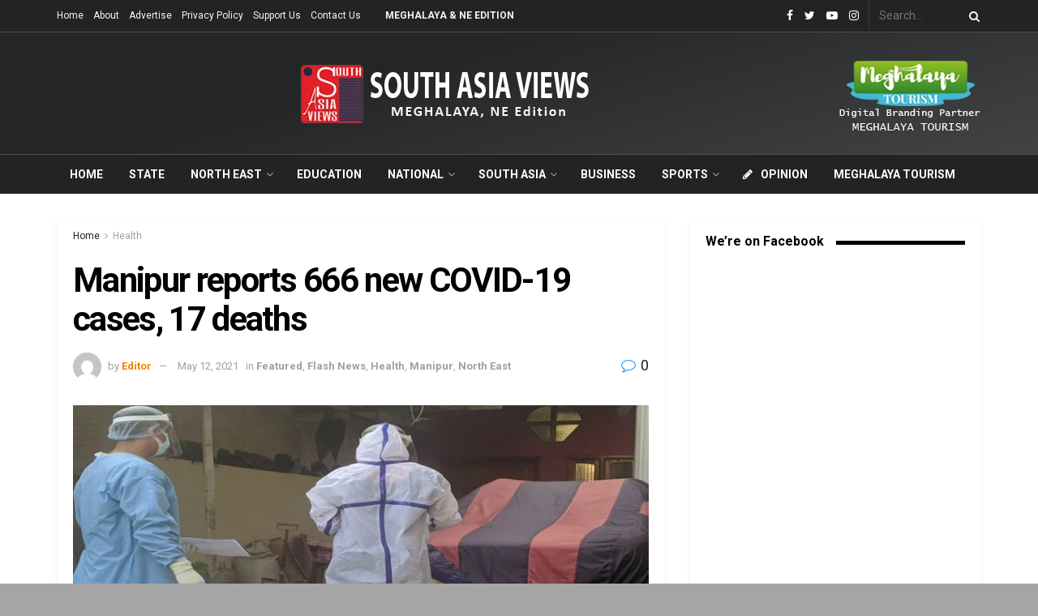

--- FILE ---
content_type: text/html; charset=UTF-8
request_url: https://southasiaviews.com/featured/manipur-reports-666-new-covid-19-cases-17-deaths/
body_size: 45602
content:
<!doctype html>
<!--[if lt IE 7]> <html class="no-js lt-ie9 lt-ie8 lt-ie7" dir="ltr" lang="en-US" prefix="og: https://ogp.me/ns#"> <![endif]-->
<!--[if IE 7]>    <html class="no-js lt-ie9 lt-ie8" dir="ltr" lang="en-US" prefix="og: https://ogp.me/ns#"> <![endif]-->
<!--[if IE 8]>    <html class="no-js lt-ie9" dir="ltr" lang="en-US" prefix="og: https://ogp.me/ns#"> <![endif]-->
<!--[if IE 9]>    <html class="no-js lt-ie10" dir="ltr" lang="en-US" prefix="og: https://ogp.me/ns#"> <![endif]-->
<!--[if gt IE 8]><!--> <html class="no-js" dir="ltr" lang="en-US" prefix="og: https://ogp.me/ns#"> <!--<![endif]-->
<head>
    <meta http-equiv="Content-Type" content="text/html; charset=UTF-8" />
    <meta name='viewport' content='width=device-width, initial-scale=1, user-scalable=yes' />
    <link rel="profile" href="http://gmpg.org/xfn/11" />
    <link rel="pingback" href="https://southasiaviews.com/xmlrpc.php" />
    <meta name="theme-color" content="#ed8600">
             <meta name="msapplication-navbutton-color" content="#ed8600">
             <meta name="apple-mobile-web-app-status-bar-style" content="#ed8600"><title>Manipur reports 666 new COVID-19 cases, 17 deaths - South Asia Views</title>

		<!-- All in One SEO 4.7.0 - aioseo.com -->
		<meta name="description" content="By Waikhom Chitradhani Imphal(Manipur), May 12 : In the past twenty-four hours, Manipur reported 666 new COVID19 positive cases and 17 deaths according to the Health Department. As per a release from the health department, the positive persons are 659 (364M, 295F) from the general population and 7 personnel from the Central Armed Police Force" />
		<meta name="robots" content="max-image-preview:large" />
		<link rel="canonical" href="https://southasiaviews.com/featured/manipur-reports-666-new-covid-19-cases-17-deaths/" />
		<meta name="generator" content="All in One SEO (AIOSEO) 4.7.0" />

		<script async src="https://pagead2.googlesyndication.com/pagead/js/adsbygoogle.js?client=ca-pub-1887892098195362" crossorigin="anonymous"></script>
		<meta property="og:locale" content="en_US" />
		<meta property="og:site_name" content="South Asia Views - Voices for Exchange" />
		<meta property="og:type" content="article" />
		<meta property="og:title" content="Manipur reports 666 new COVID-19 cases, 17 deaths - South Asia Views" />
		<meta property="og:description" content="By Waikhom Chitradhani Imphal(Manipur), May 12 : In the past twenty-four hours, Manipur reported 666 new COVID19 positive cases and 17 deaths according to the Health Department. As per a release from the health department, the positive persons are 659 (364M, 295F) from the general population and 7 personnel from the Central Armed Police Force" />
		<meta property="og:url" content="https://southasiaviews.com/featured/manipur-reports-666-new-covid-19-cases-17-deaths/" />
		<meta property="article:published_time" content="2021-05-12T18:03:02+00:00" />
		<meta property="article:modified_time" content="2021-05-12T18:03:02+00:00" />
		<meta name="twitter:card" content="summary_large_image" />
		<meta name="twitter:title" content="Manipur reports 666 new COVID-19 cases, 17 deaths - South Asia Views" />
		<meta name="twitter:description" content="By Waikhom Chitradhani Imphal(Manipur), May 12 : In the past twenty-four hours, Manipur reported 666 new COVID19 positive cases and 17 deaths according to the Health Department. As per a release from the health department, the positive persons are 659 (364M, 295F) from the general population and 7 personnel from the Central Armed Police Force" />
		<script type="application/ld+json" class="aioseo-schema">
			{"@context":"https:\/\/schema.org","@graph":[{"@type":"BlogPosting","@id":"https:\/\/southasiaviews.com\/featured\/manipur-reports-666-new-covid-19-cases-17-deaths\/#blogposting","name":"Manipur reports 666 new COVID-19 cases, 17 deaths - South Asia Views","headline":"Manipur reports 666 new COVID-19 cases, 17 deaths","author":{"@id":"https:\/\/southasiaviews.com\/author\/sav_editor\/#author"},"publisher":{"@id":"https:\/\/southasiaviews.com\/#organization"},"image":{"@type":"ImageObject","url":"https:\/\/southasiaviews.com\/wp-content\/uploads\/2021\/05\/Wan.jpg","width":750,"height":375,"caption":"Image : South Asia Views"},"datePublished":"2021-05-12T23:33:02+05:30","dateModified":"2021-05-12T23:33:02+05:30","inLanguage":"en-US","mainEntityOfPage":{"@id":"https:\/\/southasiaviews.com\/featured\/manipur-reports-666-new-covid-19-cases-17-deaths\/#webpage"},"isPartOf":{"@id":"https:\/\/southasiaviews.com\/featured\/manipur-reports-666-new-covid-19-cases-17-deaths\/#webpage"},"articleSection":"Featured, Flash News, Health, Manipur, North East"},{"@type":"BreadcrumbList","@id":"https:\/\/southasiaviews.com\/featured\/manipur-reports-666-new-covid-19-cases-17-deaths\/#breadcrumblist","itemListElement":[{"@type":"ListItem","@id":"https:\/\/southasiaviews.com\/#listItem","position":1,"name":"Home","item":"https:\/\/southasiaviews.com\/","nextItem":"https:\/\/southasiaviews.com\/category\/featured\/#listItem"},{"@type":"ListItem","@id":"https:\/\/southasiaviews.com\/category\/featured\/#listItem","position":2,"name":"Featured","item":"https:\/\/southasiaviews.com\/category\/featured\/","nextItem":"https:\/\/southasiaviews.com\/featured\/manipur-reports-666-new-covid-19-cases-17-deaths\/#listItem","previousItem":"https:\/\/southasiaviews.com\/#listItem"},{"@type":"ListItem","@id":"https:\/\/southasiaviews.com\/featured\/manipur-reports-666-new-covid-19-cases-17-deaths\/#listItem","position":3,"name":"Manipur reports 666 new COVID-19 cases, 17 deaths","previousItem":"https:\/\/southasiaviews.com\/category\/featured\/#listItem"}]},{"@type":"Organization","@id":"https:\/\/southasiaviews.com\/#organization","name":"South Asia Views","description":"Voices for Exchange","url":"https:\/\/southasiaviews.com\/","logo":{"@type":"ImageObject","url":"https:\/\/southasiaviews.com\/wp-content\/uploads\/2020\/10\/SOUTH-ASIA-VIEWS-LOGO-.-NEW.jpg","@id":"https:\/\/southasiaviews.com\/featured\/manipur-reports-666-new-covid-19-cases-17-deaths\/#organizationLogo","width":526,"height":500},"image":{"@id":"https:\/\/southasiaviews.com\/featured\/manipur-reports-666-new-covid-19-cases-17-deaths\/#organizationLogo"}},{"@type":"Person","@id":"https:\/\/southasiaviews.com\/author\/sav_editor\/#author","url":"https:\/\/southasiaviews.com\/author\/sav_editor\/","name":"Editor","image":{"@type":"ImageObject","@id":"https:\/\/southasiaviews.com\/featured\/manipur-reports-666-new-covid-19-cases-17-deaths\/#authorImage","url":"https:\/\/secure.gravatar.com\/avatar\/c120a1e7bf5bf77f63f826b735097acb?s=96&d=mm&r=g","width":96,"height":96,"caption":"Editor"}},{"@type":"WebPage","@id":"https:\/\/southasiaviews.com\/featured\/manipur-reports-666-new-covid-19-cases-17-deaths\/#webpage","url":"https:\/\/southasiaviews.com\/featured\/manipur-reports-666-new-covid-19-cases-17-deaths\/","name":"Manipur reports 666 new COVID-19 cases, 17 deaths - South Asia Views","description":"By Waikhom Chitradhani Imphal(Manipur), May 12 : In the past twenty-four hours, Manipur reported 666 new COVID19 positive cases and 17 deaths according to the Health Department. As per a release from the health department, the positive persons are 659 (364M, 295F) from the general population and 7 personnel from the Central Armed Police Force","inLanguage":"en-US","isPartOf":{"@id":"https:\/\/southasiaviews.com\/#website"},"breadcrumb":{"@id":"https:\/\/southasiaviews.com\/featured\/manipur-reports-666-new-covid-19-cases-17-deaths\/#breadcrumblist"},"author":{"@id":"https:\/\/southasiaviews.com\/author\/sav_editor\/#author"},"creator":{"@id":"https:\/\/southasiaviews.com\/author\/sav_editor\/#author"},"image":{"@type":"ImageObject","url":"https:\/\/southasiaviews.com\/wp-content\/uploads\/2021\/05\/Wan.jpg","@id":"https:\/\/southasiaviews.com\/featured\/manipur-reports-666-new-covid-19-cases-17-deaths\/#mainImage","width":750,"height":375,"caption":"Image : South Asia Views"},"primaryImageOfPage":{"@id":"https:\/\/southasiaviews.com\/featured\/manipur-reports-666-new-covid-19-cases-17-deaths\/#mainImage"},"datePublished":"2021-05-12T23:33:02+05:30","dateModified":"2021-05-12T23:33:02+05:30"},{"@type":"WebSite","@id":"https:\/\/southasiaviews.com\/#website","url":"https:\/\/southasiaviews.com\/","name":"South Asia Views","description":"Voices for Exchange","inLanguage":"en-US","publisher":{"@id":"https:\/\/southasiaviews.com\/#organization"}}]}
		</script>
		<!-- All in One SEO -->

<meta property="og:type" content="article">
<meta property="og:title" content="Manipur reports 666 new COVID-19 cases, 17 deaths">
<meta property="og:site_name" content="South Asia Views">
<meta property="og:description" content="By Waikhom Chitradhani Imphal(Manipur), May 12 : In the past twenty-four hours, Manipur reported 666 new COVID19 positive cases and">
<meta property="og:url" content="https://southasiaviews.com/featured/manipur-reports-666-new-covid-19-cases-17-deaths/">
<meta property="og:locale" content="en_US">
<meta property="og:image" content="https://southasiaviews.com/wp-content/uploads/2021/05/Wan.jpg">
<meta property="og:image:height" content="375">
<meta property="og:image:width" content="750">
<meta property="article:published_time" content="2021-05-12T18:03:02+00:00">
<meta property="article:modified_time" content="2021-05-12T18:03:02+00:00">
<meta property="article:section" content="Health">
<meta name="twitter:card" content="summary_large_image">
<meta name="twitter:title" content="Manipur reports 666 new COVID-19 cases, 17 deaths">
<meta name="twitter:description" content="By Waikhom Chitradhani Imphal(Manipur), May 12 : In the past twenty-four hours, Manipur reported 666 new COVID19 positive cases and">
<meta name="twitter:url" content="https://southasiaviews.com/featured/manipur-reports-666-new-covid-19-cases-17-deaths/">
<meta name="twitter:site" content="">
<meta name="twitter:image:src" content="https://southasiaviews.com/wp-content/uploads/2021/05/Wan.jpg">
<meta name="twitter:image:width" content="750">
<meta name="twitter:image:height" content="375">
			<script type="text/javascript">
              var jnews_ajax_url = '/?ajax-request=jnews'
			</script>
			<link rel='dns-prefetch' href='//fonts.googleapis.com' />
<link rel="alternate" type="application/rss+xml" title="South Asia Views &raquo; Feed" href="https://southasiaviews.com/feed/" />
<link rel="alternate" type="application/rss+xml" title="South Asia Views &raquo; Comments Feed" href="https://southasiaviews.com/comments/feed/" />
<link rel="alternate" type="application/rss+xml" title="South Asia Views &raquo; Manipur reports 666 new COVID-19 cases, 17 deaths Comments Feed" href="https://southasiaviews.com/featured/manipur-reports-666-new-covid-19-cases-17-deaths/feed/" />
<script type="text/javascript">
/* <![CDATA[ */
window._wpemojiSettings = {"baseUrl":"https:\/\/s.w.org\/images\/core\/emoji\/15.0.3\/72x72\/","ext":".png","svgUrl":"https:\/\/s.w.org\/images\/core\/emoji\/15.0.3\/svg\/","svgExt":".svg","source":{"concatemoji":"https:\/\/southasiaviews.com\/wp-includes\/js\/wp-emoji-release.min.js?ver=6.5.7"}};
/*! This file is auto-generated */
!function(i,n){var o,s,e;function c(e){try{var t={supportTests:e,timestamp:(new Date).valueOf()};sessionStorage.setItem(o,JSON.stringify(t))}catch(e){}}function p(e,t,n){e.clearRect(0,0,e.canvas.width,e.canvas.height),e.fillText(t,0,0);var t=new Uint32Array(e.getImageData(0,0,e.canvas.width,e.canvas.height).data),r=(e.clearRect(0,0,e.canvas.width,e.canvas.height),e.fillText(n,0,0),new Uint32Array(e.getImageData(0,0,e.canvas.width,e.canvas.height).data));return t.every(function(e,t){return e===r[t]})}function u(e,t,n){switch(t){case"flag":return n(e,"\ud83c\udff3\ufe0f\u200d\u26a7\ufe0f","\ud83c\udff3\ufe0f\u200b\u26a7\ufe0f")?!1:!n(e,"\ud83c\uddfa\ud83c\uddf3","\ud83c\uddfa\u200b\ud83c\uddf3")&&!n(e,"\ud83c\udff4\udb40\udc67\udb40\udc62\udb40\udc65\udb40\udc6e\udb40\udc67\udb40\udc7f","\ud83c\udff4\u200b\udb40\udc67\u200b\udb40\udc62\u200b\udb40\udc65\u200b\udb40\udc6e\u200b\udb40\udc67\u200b\udb40\udc7f");case"emoji":return!n(e,"\ud83d\udc26\u200d\u2b1b","\ud83d\udc26\u200b\u2b1b")}return!1}function f(e,t,n){var r="undefined"!=typeof WorkerGlobalScope&&self instanceof WorkerGlobalScope?new OffscreenCanvas(300,150):i.createElement("canvas"),a=r.getContext("2d",{willReadFrequently:!0}),o=(a.textBaseline="top",a.font="600 32px Arial",{});return e.forEach(function(e){o[e]=t(a,e,n)}),o}function t(e){var t=i.createElement("script");t.src=e,t.defer=!0,i.head.appendChild(t)}"undefined"!=typeof Promise&&(o="wpEmojiSettingsSupports",s=["flag","emoji"],n.supports={everything:!0,everythingExceptFlag:!0},e=new Promise(function(e){i.addEventListener("DOMContentLoaded",e,{once:!0})}),new Promise(function(t){var n=function(){try{var e=JSON.parse(sessionStorage.getItem(o));if("object"==typeof e&&"number"==typeof e.timestamp&&(new Date).valueOf()<e.timestamp+604800&&"object"==typeof e.supportTests)return e.supportTests}catch(e){}return null}();if(!n){if("undefined"!=typeof Worker&&"undefined"!=typeof OffscreenCanvas&&"undefined"!=typeof URL&&URL.createObjectURL&&"undefined"!=typeof Blob)try{var e="postMessage("+f.toString()+"("+[JSON.stringify(s),u.toString(),p.toString()].join(",")+"));",r=new Blob([e],{type:"text/javascript"}),a=new Worker(URL.createObjectURL(r),{name:"wpTestEmojiSupports"});return void(a.onmessage=function(e){c(n=e.data),a.terminate(),t(n)})}catch(e){}c(n=f(s,u,p))}t(n)}).then(function(e){for(var t in e)n.supports[t]=e[t],n.supports.everything=n.supports.everything&&n.supports[t],"flag"!==t&&(n.supports.everythingExceptFlag=n.supports.everythingExceptFlag&&n.supports[t]);n.supports.everythingExceptFlag=n.supports.everythingExceptFlag&&!n.supports.flag,n.DOMReady=!1,n.readyCallback=function(){n.DOMReady=!0}}).then(function(){return e}).then(function(){var e;n.supports.everything||(n.readyCallback(),(e=n.source||{}).concatemoji?t(e.concatemoji):e.wpemoji&&e.twemoji&&(t(e.twemoji),t(e.wpemoji)))}))}((window,document),window._wpemojiSettings);
/* ]]> */
</script>

<style id='wp-emoji-styles-inline-css' type='text/css'>

	img.wp-smiley, img.emoji {
		display: inline !important;
		border: none !important;
		box-shadow: none !important;
		height: 1em !important;
		width: 1em !important;
		margin: 0 0.07em !important;
		vertical-align: -0.1em !important;
		background: none !important;
		padding: 0 !important;
	}
</style>
<link rel='stylesheet' id='wp-block-library-css' href='https://southasiaviews.com/wp-includes/css/dist/block-library/style.min.css?ver=6.5.7' type='text/css' media='all' />
<style id='classic-theme-styles-inline-css' type='text/css'>
/*! This file is auto-generated */
.wp-block-button__link{color:#fff;background-color:#32373c;border-radius:9999px;box-shadow:none;text-decoration:none;padding:calc(.667em + 2px) calc(1.333em + 2px);font-size:1.125em}.wp-block-file__button{background:#32373c;color:#fff;text-decoration:none}
</style>
<style id='global-styles-inline-css' type='text/css'>
body{--wp--preset--color--black: #000000;--wp--preset--color--cyan-bluish-gray: #abb8c3;--wp--preset--color--white: #ffffff;--wp--preset--color--pale-pink: #f78da7;--wp--preset--color--vivid-red: #cf2e2e;--wp--preset--color--luminous-vivid-orange: #ff6900;--wp--preset--color--luminous-vivid-amber: #fcb900;--wp--preset--color--light-green-cyan: #7bdcb5;--wp--preset--color--vivid-green-cyan: #00d084;--wp--preset--color--pale-cyan-blue: #8ed1fc;--wp--preset--color--vivid-cyan-blue: #0693e3;--wp--preset--color--vivid-purple: #9b51e0;--wp--preset--gradient--vivid-cyan-blue-to-vivid-purple: linear-gradient(135deg,rgba(6,147,227,1) 0%,rgb(155,81,224) 100%);--wp--preset--gradient--light-green-cyan-to-vivid-green-cyan: linear-gradient(135deg,rgb(122,220,180) 0%,rgb(0,208,130) 100%);--wp--preset--gradient--luminous-vivid-amber-to-luminous-vivid-orange: linear-gradient(135deg,rgba(252,185,0,1) 0%,rgba(255,105,0,1) 100%);--wp--preset--gradient--luminous-vivid-orange-to-vivid-red: linear-gradient(135deg,rgba(255,105,0,1) 0%,rgb(207,46,46) 100%);--wp--preset--gradient--very-light-gray-to-cyan-bluish-gray: linear-gradient(135deg,rgb(238,238,238) 0%,rgb(169,184,195) 100%);--wp--preset--gradient--cool-to-warm-spectrum: linear-gradient(135deg,rgb(74,234,220) 0%,rgb(151,120,209) 20%,rgb(207,42,186) 40%,rgb(238,44,130) 60%,rgb(251,105,98) 80%,rgb(254,248,76) 100%);--wp--preset--gradient--blush-light-purple: linear-gradient(135deg,rgb(255,206,236) 0%,rgb(152,150,240) 100%);--wp--preset--gradient--blush-bordeaux: linear-gradient(135deg,rgb(254,205,165) 0%,rgb(254,45,45) 50%,rgb(107,0,62) 100%);--wp--preset--gradient--luminous-dusk: linear-gradient(135deg,rgb(255,203,112) 0%,rgb(199,81,192) 50%,rgb(65,88,208) 100%);--wp--preset--gradient--pale-ocean: linear-gradient(135deg,rgb(255,245,203) 0%,rgb(182,227,212) 50%,rgb(51,167,181) 100%);--wp--preset--gradient--electric-grass: linear-gradient(135deg,rgb(202,248,128) 0%,rgb(113,206,126) 100%);--wp--preset--gradient--midnight: linear-gradient(135deg,rgb(2,3,129) 0%,rgb(40,116,252) 100%);--wp--preset--font-size--small: 13px;--wp--preset--font-size--medium: 20px;--wp--preset--font-size--large: 36px;--wp--preset--font-size--x-large: 42px;--wp--preset--spacing--20: 0.44rem;--wp--preset--spacing--30: 0.67rem;--wp--preset--spacing--40: 1rem;--wp--preset--spacing--50: 1.5rem;--wp--preset--spacing--60: 2.25rem;--wp--preset--spacing--70: 3.38rem;--wp--preset--spacing--80: 5.06rem;--wp--preset--shadow--natural: 6px 6px 9px rgba(0, 0, 0, 0.2);--wp--preset--shadow--deep: 12px 12px 50px rgba(0, 0, 0, 0.4);--wp--preset--shadow--sharp: 6px 6px 0px rgba(0, 0, 0, 0.2);--wp--preset--shadow--outlined: 6px 6px 0px -3px rgba(255, 255, 255, 1), 6px 6px rgba(0, 0, 0, 1);--wp--preset--shadow--crisp: 6px 6px 0px rgba(0, 0, 0, 1);}:where(.is-layout-flex){gap: 0.5em;}:where(.is-layout-grid){gap: 0.5em;}body .is-layout-flex{display: flex;}body .is-layout-flex{flex-wrap: wrap;align-items: center;}body .is-layout-flex > *{margin: 0;}body .is-layout-grid{display: grid;}body .is-layout-grid > *{margin: 0;}:where(.wp-block-columns.is-layout-flex){gap: 2em;}:where(.wp-block-columns.is-layout-grid){gap: 2em;}:where(.wp-block-post-template.is-layout-flex){gap: 1.25em;}:where(.wp-block-post-template.is-layout-grid){gap: 1.25em;}.has-black-color{color: var(--wp--preset--color--black) !important;}.has-cyan-bluish-gray-color{color: var(--wp--preset--color--cyan-bluish-gray) !important;}.has-white-color{color: var(--wp--preset--color--white) !important;}.has-pale-pink-color{color: var(--wp--preset--color--pale-pink) !important;}.has-vivid-red-color{color: var(--wp--preset--color--vivid-red) !important;}.has-luminous-vivid-orange-color{color: var(--wp--preset--color--luminous-vivid-orange) !important;}.has-luminous-vivid-amber-color{color: var(--wp--preset--color--luminous-vivid-amber) !important;}.has-light-green-cyan-color{color: var(--wp--preset--color--light-green-cyan) !important;}.has-vivid-green-cyan-color{color: var(--wp--preset--color--vivid-green-cyan) !important;}.has-pale-cyan-blue-color{color: var(--wp--preset--color--pale-cyan-blue) !important;}.has-vivid-cyan-blue-color{color: var(--wp--preset--color--vivid-cyan-blue) !important;}.has-vivid-purple-color{color: var(--wp--preset--color--vivid-purple) !important;}.has-black-background-color{background-color: var(--wp--preset--color--black) !important;}.has-cyan-bluish-gray-background-color{background-color: var(--wp--preset--color--cyan-bluish-gray) !important;}.has-white-background-color{background-color: var(--wp--preset--color--white) !important;}.has-pale-pink-background-color{background-color: var(--wp--preset--color--pale-pink) !important;}.has-vivid-red-background-color{background-color: var(--wp--preset--color--vivid-red) !important;}.has-luminous-vivid-orange-background-color{background-color: var(--wp--preset--color--luminous-vivid-orange) !important;}.has-luminous-vivid-amber-background-color{background-color: var(--wp--preset--color--luminous-vivid-amber) !important;}.has-light-green-cyan-background-color{background-color: var(--wp--preset--color--light-green-cyan) !important;}.has-vivid-green-cyan-background-color{background-color: var(--wp--preset--color--vivid-green-cyan) !important;}.has-pale-cyan-blue-background-color{background-color: var(--wp--preset--color--pale-cyan-blue) !important;}.has-vivid-cyan-blue-background-color{background-color: var(--wp--preset--color--vivid-cyan-blue) !important;}.has-vivid-purple-background-color{background-color: var(--wp--preset--color--vivid-purple) !important;}.has-black-border-color{border-color: var(--wp--preset--color--black) !important;}.has-cyan-bluish-gray-border-color{border-color: var(--wp--preset--color--cyan-bluish-gray) !important;}.has-white-border-color{border-color: var(--wp--preset--color--white) !important;}.has-pale-pink-border-color{border-color: var(--wp--preset--color--pale-pink) !important;}.has-vivid-red-border-color{border-color: var(--wp--preset--color--vivid-red) !important;}.has-luminous-vivid-orange-border-color{border-color: var(--wp--preset--color--luminous-vivid-orange) !important;}.has-luminous-vivid-amber-border-color{border-color: var(--wp--preset--color--luminous-vivid-amber) !important;}.has-light-green-cyan-border-color{border-color: var(--wp--preset--color--light-green-cyan) !important;}.has-vivid-green-cyan-border-color{border-color: var(--wp--preset--color--vivid-green-cyan) !important;}.has-pale-cyan-blue-border-color{border-color: var(--wp--preset--color--pale-cyan-blue) !important;}.has-vivid-cyan-blue-border-color{border-color: var(--wp--preset--color--vivid-cyan-blue) !important;}.has-vivid-purple-border-color{border-color: var(--wp--preset--color--vivid-purple) !important;}.has-vivid-cyan-blue-to-vivid-purple-gradient-background{background: var(--wp--preset--gradient--vivid-cyan-blue-to-vivid-purple) !important;}.has-light-green-cyan-to-vivid-green-cyan-gradient-background{background: var(--wp--preset--gradient--light-green-cyan-to-vivid-green-cyan) !important;}.has-luminous-vivid-amber-to-luminous-vivid-orange-gradient-background{background: var(--wp--preset--gradient--luminous-vivid-amber-to-luminous-vivid-orange) !important;}.has-luminous-vivid-orange-to-vivid-red-gradient-background{background: var(--wp--preset--gradient--luminous-vivid-orange-to-vivid-red) !important;}.has-very-light-gray-to-cyan-bluish-gray-gradient-background{background: var(--wp--preset--gradient--very-light-gray-to-cyan-bluish-gray) !important;}.has-cool-to-warm-spectrum-gradient-background{background: var(--wp--preset--gradient--cool-to-warm-spectrum) !important;}.has-blush-light-purple-gradient-background{background: var(--wp--preset--gradient--blush-light-purple) !important;}.has-blush-bordeaux-gradient-background{background: var(--wp--preset--gradient--blush-bordeaux) !important;}.has-luminous-dusk-gradient-background{background: var(--wp--preset--gradient--luminous-dusk) !important;}.has-pale-ocean-gradient-background{background: var(--wp--preset--gradient--pale-ocean) !important;}.has-electric-grass-gradient-background{background: var(--wp--preset--gradient--electric-grass) !important;}.has-midnight-gradient-background{background: var(--wp--preset--gradient--midnight) !important;}.has-small-font-size{font-size: var(--wp--preset--font-size--small) !important;}.has-medium-font-size{font-size: var(--wp--preset--font-size--medium) !important;}.has-large-font-size{font-size: var(--wp--preset--font-size--large) !important;}.has-x-large-font-size{font-size: var(--wp--preset--font-size--x-large) !important;}
.wp-block-navigation a:where(:not(.wp-element-button)){color: inherit;}
:where(.wp-block-post-template.is-layout-flex){gap: 1.25em;}:where(.wp-block-post-template.is-layout-grid){gap: 1.25em;}
:where(.wp-block-columns.is-layout-flex){gap: 2em;}:where(.wp-block-columns.is-layout-grid){gap: 2em;}
.wp-block-pullquote{font-size: 1.5em;line-height: 1.6;}
</style>
<link rel='stylesheet' id='ppress-frontend-css' href='https://southasiaviews.com/wp-content/plugins/wp-user-avatar/assets/css/frontend.min.css?ver=4.15.13' type='text/css' media='all' />
<link rel='stylesheet' id='ppress-flatpickr-css' href='https://southasiaviews.com/wp-content/plugins/wp-user-avatar/assets/flatpickr/flatpickr.min.css?ver=4.15.13' type='text/css' media='all' />
<link rel='stylesheet' id='ppress-select2-css' href='https://southasiaviews.com/wp-content/plugins/wp-user-avatar/assets/select2/select2.min.css?ver=6.5.7' type='text/css' media='all' />
<link rel='stylesheet' id='jnews-parent-style-css' href='https://southasiaviews.com/wp-content/themes/sav/style.css?ver=6.5.7' type='text/css' media='all' />
<link rel='stylesheet' id='js_composer_front-css' href='https://southasiaviews.com/wp-content/plugins/js_composer/assets/css/js_composer.min.css?ver=6.3.0' type='text/css' media='all' />
<link rel='stylesheet' id='jeg_customizer_font-css' href='//fonts.googleapis.com/css?family=Roboto%3Aregular%2C700&#038;display=swap&#038;ver=1.2.5' type='text/css' media='all' />
<link rel='stylesheet' id='mediaelement-css' href='https://southasiaviews.com/wp-includes/js/mediaelement/mediaelementplayer-legacy.min.css?ver=4.2.17' type='text/css' media='all' />
<link rel='stylesheet' id='wp-mediaelement-css' href='https://southasiaviews.com/wp-includes/js/mediaelement/wp-mediaelement.min.css?ver=6.5.7' type='text/css' media='all' />
<link rel='stylesheet' id='jnews-frontend-css' href='https://southasiaviews.com/wp-content/themes/sav/assets/dist/frontend.min.css?ver=1.0.0' type='text/css' media='all' />
<link rel='stylesheet' id='jnews-style-css' href='https://southasiaviews.com/wp-content/themes/sav-child/style.css?ver=1.0.0' type='text/css' media='all' />
<link rel='stylesheet' id='jnews-darkmode-css' href='https://southasiaviews.com/wp-content/themes/sav/assets/css/darkmode.css?ver=1.0.0' type='text/css' media='all' />
<link rel='stylesheet' id='jnews-scheme-css' href='https://southasiaviews.com/wp-content/themes/sav/data/import/architect/scheme.css?ver=1.0.0' type='text/css' media='all' />
<link rel='stylesheet' id='jnews-social-login-style-css' href='https://southasiaviews.com/wp-content/plugins/jnews-social-login/assets/css/plugin.css?ver=7.0.2' type='text/css' media='all' />
<link rel='stylesheet' id='jnews-select-share-css' href='https://southasiaviews.com/wp-content/plugins/jnews-social-share/assets/css/plugin.css' type='text/css' media='all' />
<script type="text/javascript" src="https://southasiaviews.com/wp-includes/js/jquery/jquery.min.js?ver=3.7.1" id="jquery-core-js"></script>
<script type="text/javascript" src="https://southasiaviews.com/wp-includes/js/jquery/jquery-migrate.min.js?ver=3.4.1" id="jquery-migrate-js"></script>
<script type="text/javascript" src="https://southasiaviews.com/wp-content/plugins/wp-user-avatar/assets/flatpickr/flatpickr.min.js?ver=4.15.13" id="ppress-flatpickr-js"></script>
<script type="text/javascript" src="https://southasiaviews.com/wp-content/plugins/wp-user-avatar/assets/select2/select2.min.js?ver=4.15.13" id="ppress-select2-js"></script>
<link rel="https://api.w.org/" href="https://southasiaviews.com/wp-json/" /><link rel="alternate" type="application/json" href="https://southasiaviews.com/wp-json/wp/v2/posts/21395" /><link rel="EditURI" type="application/rsd+xml" title="RSD" href="https://southasiaviews.com/xmlrpc.php?rsd" />
<meta name="generator" content="WordPress 6.5.7" />
<link rel='shortlink' href='https://southasiaviews.com/?p=21395' />
<link rel="alternate" type="application/json+oembed" href="https://southasiaviews.com/wp-json/oembed/1.0/embed?url=https%3A%2F%2Fsouthasiaviews.com%2Ffeatured%2Fmanipur-reports-666-new-covid-19-cases-17-deaths%2F" />
<link rel="alternate" type="text/xml+oembed" href="https://southasiaviews.com/wp-json/oembed/1.0/embed?url=https%3A%2F%2Fsouthasiaviews.com%2Ffeatured%2Fmanipur-reports-666-new-covid-19-cases-17-deaths%2F&#038;format=xml" />
<meta name="generator" content="Powered by WPBakery Page Builder - drag and drop page builder for WordPress."/>
<script type='application/ld+json'>{"@context":"http:\/\/schema.org","@type":"Organization","@id":"https:\/\/southasiaviews.com\/#organization","url":"https:\/\/southasiaviews.com\/","name":"","logo":{"@type":"ImageObject","url":""},"sameAs":["https:\/\/www.facebook.com\/South-Asia-Views-107076894494367","https:\/\/twitter.com\/southasiaviews","https:\/\/www.youtube.com\/channel\/UCAyFXaQQ8RCsreYy0E5OmQg","http:\/\/instagram.com"]}</script>
<script type='application/ld+json'>{"@context":"http:\/\/schema.org","@type":"WebSite","@id":"https:\/\/southasiaviews.com\/#website","url":"https:\/\/southasiaviews.com\/","name":"","potentialAction":{"@type":"SearchAction","target":"https:\/\/southasiaviews.com\/?s={search_term_string}","query-input":"required name=search_term_string"}}</script>
<link rel="icon" href="https://southasiaviews.com/wp-content/uploads/2020/10/icon-75x75.png" sizes="32x32" />
<link rel="icon" href="https://southasiaviews.com/wp-content/uploads/2020/10/icon.png" sizes="192x192" />
<link rel="apple-touch-icon" href="https://southasiaviews.com/wp-content/uploads/2020/10/icon.png" />
<meta name="msapplication-TileImage" content="https://southasiaviews.com/wp-content/uploads/2020/10/icon.png" />
<style id="jeg_dynamic_css" type="text/css" data-type="jeg_custom-css">body.jnews { background-color : #a5a5a5; background-image : url("http://localhost/sav/wp-content/uploads/2020/09/architect_bg.jpg"); background-repeat : no-repeat; background-position : center center; background-attachment : fixed; background-size : cover; } body,.newsfeed_carousel.owl-carousel .owl-nav div,.jeg_filter_button,.owl-carousel .owl-nav div,.jeg_readmore,.jeg_hero_style_7 .jeg_post_meta a,.widget_calendar thead th,.widget_calendar tfoot a,.jeg_socialcounter a,.entry-header .jeg_meta_like a,.entry-header .jeg_meta_comment a,.entry-content tbody tr:hover,.entry-content th,.jeg_splitpost_nav li:hover a,#breadcrumbs a,.jeg_author_socials a:hover,.jeg_footer_content a,.jeg_footer_bottom a,.jeg_cartcontent,.woocommerce .woocommerce-breadcrumb a { color : #1f2026; } a,.jeg_menu_style_5 > li > a:hover,.jeg_menu_style_5 > li.sfHover > a,.jeg_menu_style_5 > li.current-menu-item > a,.jeg_menu_style_5 > li.current-menu-ancestor > a,.jeg_navbar .jeg_menu:not(.jeg_main_menu) > li > a:hover,.jeg_midbar .jeg_menu:not(.jeg_main_menu) > li > a:hover,.jeg_side_tabs li.active,.jeg_block_heading_5 strong,.jeg_block_heading_6 strong,.jeg_block_heading_7 strong,.jeg_block_heading_8 strong,.jeg_subcat_list li a:hover,.jeg_subcat_list li button:hover,.jeg_pl_lg_7 .jeg_thumb .jeg_post_category a,.jeg_pl_xs_2:before,.jeg_pl_xs_4 .jeg_postblock_content:before,.jeg_postblock .jeg_post_title a:hover,.jeg_hero_style_6 .jeg_post_title a:hover,.jeg_sidefeed .jeg_pl_xs_3 .jeg_post_title a:hover,.widget_jnews_popular .jeg_post_title a:hover,.jeg_meta_author a,.widget_archive li a:hover,.widget_pages li a:hover,.widget_meta li a:hover,.widget_recent_entries li a:hover,.widget_rss li a:hover,.widget_rss cite,.widget_categories li a:hover,.widget_categories li.current-cat > a,#breadcrumbs a:hover,.jeg_share_count .counts,.commentlist .bypostauthor > .comment-body > .comment-author > .fn,span.required,.jeg_review_title,.bestprice .price,.authorlink a:hover,.jeg_vertical_playlist .jeg_video_playlist_play_icon,.jeg_vertical_playlist .jeg_video_playlist_item.active .jeg_video_playlist_thumbnail:before,.jeg_horizontal_playlist .jeg_video_playlist_play,.woocommerce li.product .pricegroup .button,.widget_display_forums li a:hover,.widget_display_topics li:before,.widget_display_replies li:before,.widget_display_views li:before,.bbp-breadcrumb a:hover,.jeg_mobile_menu li.sfHover > a,.jeg_mobile_menu li a:hover,.split-template-6 .pagenum, .jeg_push_notification_button .button { color : #ed8600; } .jeg_menu_style_1 > li > a:before,.jeg_menu_style_2 > li > a:before,.jeg_menu_style_3 > li > a:before,.jeg_side_toggle,.jeg_slide_caption .jeg_post_category a,.jeg_slider_type_1 .owl-nav .owl-next,.jeg_block_heading_1 .jeg_block_title span,.jeg_block_heading_2 .jeg_block_title span,.jeg_block_heading_3,.jeg_block_heading_4 .jeg_block_title span,.jeg_block_heading_6:after,.jeg_pl_lg_box .jeg_post_category a,.jeg_pl_md_box .jeg_post_category a,.jeg_readmore:hover,.jeg_thumb .jeg_post_category a,.jeg_block_loadmore a:hover, .jeg_postblock.alt .jeg_block_loadmore a:hover,.jeg_block_loadmore a.active,.jeg_postblock_carousel_2 .jeg_post_category a,.jeg_heroblock .jeg_post_category a,.jeg_pagenav_1 .page_number.active,.jeg_pagenav_1 .page_number.active:hover,input[type="submit"],.btn,.button,.widget_tag_cloud a:hover,.popularpost_item:hover .jeg_post_title a:before,.jeg_splitpost_4 .page_nav,.jeg_splitpost_5 .page_nav,.jeg_post_via a:hover,.jeg_post_source a:hover,.jeg_post_tags a:hover,.comment-reply-title small a:before,.comment-reply-title small a:after,.jeg_storelist .productlink,.authorlink li.active a:before,.jeg_footer.dark .socials_widget:not(.nobg) a:hover .fa,.jeg_breakingnews_title,.jeg_overlay_slider_bottom.owl-carousel .owl-nav div,.jeg_overlay_slider_bottom.owl-carousel .owl-nav div:hover,.jeg_vertical_playlist .jeg_video_playlist_current,.woocommerce span.onsale,.woocommerce #respond input#submit:hover,.woocommerce a.button:hover,.woocommerce button.button:hover,.woocommerce input.button:hover,.woocommerce #respond input#submit.alt,.woocommerce a.button.alt,.woocommerce button.button.alt,.woocommerce input.button.alt,.jeg_popup_post .caption,.jeg_footer.dark input[type="submit"],.jeg_footer.dark .btn,.jeg_footer.dark .button,.footer_widget.widget_tag_cloud a:hover, .jeg_inner_content .content-inner .jeg_post_category a:hover, #buddypress .standard-form button, #buddypress a.button, #buddypress input[type="submit"], #buddypress input[type="button"], #buddypress input[type="reset"], #buddypress ul.button-nav li a, #buddypress .generic-button a, #buddypress .generic-button button, #buddypress .comment-reply-link, #buddypress a.bp-title-button, #buddypress.buddypress-wrap .members-list li .user-update .activity-read-more a, div#buddypress .standard-form button:hover,div#buddypress a.button:hover,div#buddypress input[type="submit"]:hover,div#buddypress input[type="button"]:hover,div#buddypress input[type="reset"]:hover,div#buddypress ul.button-nav li a:hover,div#buddypress .generic-button a:hover,div#buddypress .generic-button button:hover,div#buddypress .comment-reply-link:hover,div#buddypress a.bp-title-button:hover,div#buddypress.buddypress-wrap .members-list li .user-update .activity-read-more a:hover, #buddypress #item-nav .item-list-tabs ul li a:before, .jeg_inner_content .jeg_meta_container .follow-wrapper a { background-color : #ed8600; } .jeg_block_heading_7 .jeg_block_title span, .jeg_readmore:hover, .jeg_block_loadmore a:hover, .jeg_block_loadmore a.active, .jeg_pagenav_1 .page_number.active, .jeg_pagenav_1 .page_number.active:hover, .jeg_pagenav_3 .page_number:hover, .jeg_prevnext_post a:hover h3, .jeg_overlay_slider .jeg_post_category, .jeg_sidefeed .jeg_post.active, .jeg_vertical_playlist.jeg_vertical_playlist .jeg_video_playlist_item.active .jeg_video_playlist_thumbnail img, .jeg_horizontal_playlist .jeg_video_playlist_item.active { border-color : #ed8600; } .jeg_tabpost_nav li.active, .woocommerce div.product .woocommerce-tabs ul.tabs li.active { border-bottom-color : #ed8600; } h1,h2,h3,h4,h5,h6,.jeg_post_title a,.entry-header .jeg_post_title,.jeg_hero_style_7 .jeg_post_title a,.jeg_block_title,.jeg_splitpost_bar .current_title,.jeg_video_playlist_title,.gallery-caption { color : #020202; } .split-template-9 .pagenum, .split-template-10 .pagenum, .split-template-11 .pagenum, .split-template-12 .pagenum, .split-template-13 .pagenum, .split-template-15 .pagenum, .split-template-18 .pagenum, .split-template-20 .pagenum, .split-template-19 .current_title span, .split-template-20 .current_title span { background-color : #020202; } .jeg_topbar .jeg_nav_row, .jeg_topbar .jeg_search_no_expand .jeg_search_input { line-height : 39px; } .jeg_topbar .jeg_nav_row, .jeg_topbar .jeg_nav_icon { height : 39px; } .jeg_topbar, .jeg_topbar.dark, .jeg_topbar.custom { background : #232323; } .jeg_topbar, .jeg_topbar.dark { border-color : #ffffff; } .jeg_topbar .jeg_nav_item, .jeg_topbar.dark .jeg_nav_item { border-color : #383838; } .jeg_midbar { height : 150px; } .jeg_midbar, .jeg_midbar.dark { background-color : #020202; background: -moz-linear-gradient(164deg, #232526 35%, #414345 100%);background: -webkit-linear-gradient(164deg, #232526 35%, #414345 100%);background: -o-linear-gradient(164deg, #232526 35%, #414345 100%);background: -ms-linear-gradient(164deg, #232526 35%, #414345 100%);background: linear-gradient(164deg, #232526 35%, #414345 100%); } .jeg_header .jeg_bottombar.jeg_navbar,.jeg_bottombar .jeg_nav_icon { height : 48px; } .jeg_header .jeg_bottombar.jeg_navbar, .jeg_header .jeg_bottombar .jeg_main_menu:not(.jeg_menu_style_1) > li > a, .jeg_header .jeg_bottombar .jeg_menu_style_1 > li, .jeg_header .jeg_bottombar .jeg_menu:not(.jeg_main_menu) > li > a { line-height : 48px; } .jeg_header .jeg_bottombar.jeg_navbar_wrapper:not(.jeg_navbar_boxed), .jeg_header .jeg_bottombar.jeg_navbar_boxed .jeg_nav_row { background : #232323; } .jeg_header_sticky .jeg_navbar_wrapper:not(.jeg_navbar_boxed), .jeg_header_sticky .jeg_navbar_boxed .jeg_nav_row { background : #020202; } .jeg_stickybar, .jeg_stickybar.dark { border-bottom-width : 3px; } .jeg_stickybar, .jeg_stickybar.dark, .jeg_stickybar.jeg_navbar_boxed .jeg_nav_row { border-bottom-color : #dd9933; } .jeg_header .socials_widget > a > i.fa:before { color : #ffffff; } .jeg_header .jeg_vertical_menu.jeg_vertical_menu_1 { border-top-width : 4px; border-top-color : #ffa93a; } .jeg_header .jeg_vertical_menu.jeg_vertical_menu_2 { border-top-width : 4px; border-top-color : #ffa93a; } .jeg_header .jeg_vertical_menu.jeg_vertical_menu_3 { border-top-width : 4px; border-top-color : #ffa93a; } .jeg_nav_icon .jeg_mobile_toggle.toggle_btn { color : #ffffff; } .jeg_navbar_mobile .jeg_search_popup_expand .jeg_search_form .jeg_search_button { color : #6d6d6d; } .jeg_navbar_mobile .jeg_search_wrapper.jeg_search_popup_expand .jeg_search_form .jeg_search_input, .jeg_navbar_mobile .jeg_search_popup_expand .jeg_search_result a, .jeg_navbar_mobile .jeg_search_popup_expand .jeg_search_result .search-link { color : #050505; } .jeg_nav_search { width : 24%; } .jeg_header .jeg_search_no_expand .jeg_search_result { background-color : #2b2b2b; } .jeg_header .jeg_search_no_expand .jeg_search_result, .jeg_header .jeg_search_no_expand .jeg_search_result .search-link { border-color : #494949; } .jeg_header .jeg_search_no_expand .jeg_search_result a, .jeg_header .jeg_search_no_expand .jeg_search_result .search-link { color : #ffffff; } .jeg_header .jeg_menu.jeg_main_menu > li > a { color : #ffffff; } .jeg_footer_content,.jeg_footer.dark .jeg_footer_content { background-color : #020202; } .jeg_footer .jeg_footer_heading h3,.jeg_footer.dark .jeg_footer_heading h3,.jeg_footer .widget h2,.jeg_footer .footer_dark .widget h2 { color : #ed8600; } .jeg_footer .jeg_footer_content a, .jeg_footer.dark .jeg_footer_content a { color : #ffffff; } body,input,textarea,select,.chosen-container-single .chosen-single,.btn,.button { font-family: Roboto,Helvetica,Arial,sans-serif; } .jeg_thumb .jeg_post_category a,.jeg_pl_lg_box .jeg_post_category a,.jeg_pl_md_box .jeg_post_category a,.jeg_postblock_carousel_2 .jeg_post_category a,.jeg_heroblock .jeg_post_category a,.jeg_slide_caption .jeg_post_category a { background-color : #ea9c00; } .jeg_overlay_slider .jeg_post_category,.jeg_thumb .jeg_post_category a,.jeg_pl_lg_box .jeg_post_category a,.jeg_pl_md_box .jeg_post_category a,.jeg_postblock_carousel_2 .jeg_post_category a,.jeg_heroblock .jeg_post_category a,.jeg_slide_caption .jeg_post_category a { border-color : #ea9c00; } </style><style type="text/css">
					.no_thumbnail .jeg_thumb,
					.thumbnail-container.no_thumbnail {
					    display: none !important;
					}
					.jeg_search_result .jeg_pl_xs_3.no_thumbnail .jeg_postblock_content,
					.jeg_sidefeed .jeg_pl_xs_3.no_thumbnail .jeg_postblock_content,
					.jeg_pl_sm.no_thumbnail .jeg_postblock_content {
					    margin-left: 0;
					}
					.jeg_postblock_11 .no_thumbnail .jeg_postblock_content,
					.jeg_postblock_12 .no_thumbnail .jeg_postblock_content,
					.jeg_postblock_12.jeg_col_3o3 .no_thumbnail .jeg_postblock_content  {
					    margin-top: 0;
					}
					.jeg_postblock_15 .jeg_pl_md_box.no_thumbnail .jeg_postblock_content,
					.jeg_postblock_19 .jeg_pl_md_box.no_thumbnail .jeg_postblock_content,
					.jeg_postblock_24 .jeg_pl_md_box.no_thumbnail .jeg_postblock_content,
					.jeg_sidefeed .jeg_pl_md_box .jeg_postblock_content {
					    position: relative;
					}
					.jeg_postblock_carousel_2 .no_thumbnail .jeg_post_title a,
					.jeg_postblock_carousel_2 .no_thumbnail .jeg_post_title a:hover,
					.jeg_postblock_carousel_2 .no_thumbnail .jeg_post_meta .fa {
					    color: #212121 !important;
					} 
				</style>		<style type="text/css" id="wp-custom-css">
			.nb_breaking_bar .jeg_meta_date {
	display: none;
}

.jeg_topbar, .jeg_topbar.dark {
    border-bottom: 1px solid #4f4d4d;
}

.jeg_header .jeg_bottombar {
	border-top: 1px solid #4f4d4d;
}		</style>
		<noscript><style> .wpb_animate_when_almost_visible { opacity: 1; }</style></noscript></head>
<body class="post-template-default single single-post postid-21395 single-format-standard wp-embed-responsive jeg_toggle_dark jeg_single_tpl_1 jnews jeg_boxed jnews_boxed_container jnews_boxed_container_shadow jsc_normal wpb-js-composer js-comp-ver-6.3.0 vc_responsive">

    
    
    <div class="jeg_ad jeg_ad_top jnews_header_top_ads">
        <div class='ads-wrapper  '></div>    </div>

    <!-- The Main Wrapper
    ============================================= -->
    <div class="jeg_viewport">

        
        <div class="jeg_header_wrapper">
            <div class="jeg_header_instagram_wrapper">
    </div>

<!-- HEADER -->
<div class="jeg_header normal">
    <div class="jeg_topbar jeg_container dark">
    <div class="container">
        <div class="jeg_nav_row">
            
                <div class="jeg_nav_col jeg_nav_left  jeg_nav_normal">
                    <div class="item_wrap jeg_nav_alignleft">
                        <div class="jeg_nav_item">
	<ul class="jeg_menu jeg_top_menu"><li id="menu-item-18065" class="menu-item menu-item-type-custom menu-item-object-custom menu-item-18065"><a href="/">Home</a></li>
<li id="menu-item-61" class="menu-item menu-item-type-custom menu-item-object-custom menu-item-61"><a href="/about-us">About</a></li>
<li id="menu-item-62" class="menu-item menu-item-type-custom menu-item-object-custom menu-item-62"><a href="#">Advertise</a></li>
<li id="menu-item-63" class="menu-item menu-item-type-custom menu-item-object-custom menu-item-63"><a href="/privacy-policy">Privacy Policy</a></li>
<li id="menu-item-18725" class="menu-item menu-item-type-post_type menu-item-object-page menu-item-18725"><a href="https://southasiaviews.com/support-us/">Support Us</a></li>
<li id="menu-item-64" class="menu-item menu-item-type-custom menu-item-object-custom menu-item-64"><a href="/contact-us">Contact Us</a></li>
</ul></div>                    </div>
                </div>

                
                <div class="jeg_nav_col jeg_nav_center  jeg_nav_normal">
                    <div class="item_wrap jeg_nav_aligncenter">
                        <div class="jeg_nav_item jeg_nav_html">
    &nbsp; &nbsp; &nbsp; &nbsp; &nbsp; <b>MEGHALAYA & NE EDITION</b></div>                    </div>
                </div>

                
                <div class="jeg_nav_col jeg_nav_right  jeg_nav_grow">
                    <div class="item_wrap jeg_nav_alignright">
                        			<div
				class="jeg_nav_item socials_widget jeg_social_icon_block nobg">
				<a href="https://www.facebook.com/South-Asia-Views-107076894494367" target='_blank' class="jeg_facebook"><i class="fa fa-facebook"></i> </a><a href="https://twitter.com/southasiaviews" target='_blank' class="jeg_twitter"><i class="fa fa-twitter"></i> </a><a href="https://www.youtube.com/channel/UCAyFXaQQ8RCsreYy0E5OmQg" target='_blank' class="jeg_youtube"><i class="fa fa-youtube-play"></i> </a><a href="http://instagram.com" target='_blank' class="jeg_instagram"><i class="fa fa-instagram"></i> </a>			</div>
			<!-- Search Form -->
<div class="jeg_nav_item jeg_nav_search">
	<div class="jeg_search_wrapper jeg_search_no_expand round">
	    <a href="#" class="jeg_search_toggle"><i class="fa fa-search"></i></a>
	    <form action="https://southasiaviews.com/" method="get" class="jeg_search_form" target="_top">
    <input name="s" class="jeg_search_input" placeholder="Search..." type="text" value="" autocomplete="off">
    <button type="submit" class="jeg_search_button btn"><i class="fa fa-search"></i></button>
</form>
<!-- jeg_search_hide with_result no_result -->
<div class="jeg_search_result jeg_search_hide with_result">
    <div class="search-result-wrapper">
    </div>
    <div class="search-link search-noresult">
        No Result    </div>
    <div class="search-link search-all-button">
        <i class="fa fa-search"></i> View All Result    </div>
</div>	</div>
</div>                    </div>
                </div>

                        </div>
    </div>
</div><!-- /.jeg_container --><div class="jeg_midbar jeg_container dark">
    <div class="container">
        <div class="jeg_nav_row">
            
                <div class="jeg_nav_col jeg_nav_left jeg_nav_normal">
                    <div class="item_wrap jeg_nav_alignleft">
                        <div class="jeg_nav_item jeg_nav_html">
    <!---<a href="https://meghalaya.gov.in/"><img src="http://southasiaviews.com/wp-content/uploads/2022/05/meg_govt_new.png" alt="Meghalya Government"/></a>--></div>                    </div>
                </div>

                
                <div class="jeg_nav_col jeg_nav_center jeg_nav_grow">
                    <div class="item_wrap jeg_nav_aligncenter">
                        <div class="jeg_nav_item jeg_logo jeg_desktop_logo">
			<div class="site-title">
	    	<a href="https://southasiaviews.com/" style="padding: 0 0 0 0;">
	    	    <img class='jeg_logo_img' src="https://southasiaviews.com/wp-content/uploads/2025/06/logo.png" srcset="https://southasiaviews.com/wp-content/uploads/2025/06/logo.png 1x, http://southasiaviews.com/wp-content/uploads/2020/10/logo@2x.png 2x" alt="South Asia Views"data-light-src="https://southasiaviews.com/wp-content/uploads/2025/06/logo.png" data-light-srcset="https://southasiaviews.com/wp-content/uploads/2025/06/logo.png 1x, http://southasiaviews.com/wp-content/uploads/2020/10/logo@2x.png 2x" data-dark-src="http://southasiaviews.com/wp-content/uploads/2020/10/logo.png" data-dark-srcset="http://southasiaviews.com/wp-content/uploads/2020/10/logo.png 1x, http://southasiaviews.com/wp-content/uploads/2020/10/logo@2x.png 2x">	    	</a>
	    </div>
	</div>                    </div>
                </div>

                
                <div class="jeg_nav_col jeg_nav_right jeg_nav_normal">
                    <div class="item_wrap jeg_nav_aligncenter">
                        <div class="jeg_nav_item jeg_nav_html">
    <a href="http://megtourism.gov.in/"><img src="http://southasiaviews.com/wp-content/uploads/2022/05/meg_tourism_new.png" alt="Meghalya Tourism"/></a></div>                    </div>
                </div>

                        </div>
    </div>
</div><div class="jeg_bottombar jeg_navbar jeg_container jeg_navbar_wrapper jeg_navbar_normal jeg_navbar_normal">
    <div class="container">
        <div class="jeg_nav_row">
            
                <div class="jeg_nav_col jeg_nav_left jeg_nav_grow">
                    <div class="item_wrap jeg_nav_alignleft">
                        <div class="jeg_main_menu_wrapper">
<div class="jeg_nav_item jeg_mainmenu_wrap"><ul class="jeg_menu jeg_main_menu jeg_menu_style_2" data-animation="animate"><li id="menu-item-14366" class="menu-item menu-item-type-custom menu-item-object-custom menu-item-14366 bgnav" data-item-row="default" ><a href="/">Home</a></li>
<li id="menu-item-25990" class="menu-item menu-item-type-taxonomy menu-item-object-category menu-item-25990 bgnav" data-item-row="default" ><a href="https://southasiaviews.com/category/north-east-india/meghalaya/">State</a></li>
<li id="menu-item-14368" class="menu-item menu-item-type-taxonomy menu-item-object-category current-post-ancestor current-menu-parent current-post-parent menu-item-14368 bgnav jeg_megamenu category_2" data-number="9"  data-item-row="default" ><a href="https://southasiaviews.com/category/north-east-india/">North East</a><div class="sub-menu">
                    <div class="jeg_newsfeed style2 clearfix"><div class="jeg_newsfeed_subcat">
                    <ul class="jeg_subcat_item">
                        <li data-cat-id="27" class="active"><a href="https://southasiaviews.com/category/north-east-india/">All</a></li>
                        <li data-cat-id="38" class=""><a href="https://southasiaviews.com/category/north-east-india/arunachal-pradesh/">Arunachal Pradesh</a></li><li data-cat-id="24" class=""><a href="https://southasiaviews.com/category/north-east-india/assam/">Assam</a></li><li data-cat-id="28" class=""><a href="https://southasiaviews.com/category/north-east-india/manipur/">Manipur</a></li><li data-cat-id="29" class=""><a href="https://southasiaviews.com/category/north-east-india/meghalaya/">Meghalaya</a></li><li data-cat-id="40" class=""><a href="https://southasiaviews.com/category/north-east-india/mizoram/">Mizoram</a></li><li data-cat-id="30" class=""><a href="https://southasiaviews.com/category/north-east-india/nagaland/">Nagaland</a></li><li data-cat-id="42" class=""><a href="https://southasiaviews.com/category/north-east-india/sikkim/">Sikkim</a></li><li data-cat-id="31" class=""><a href="https://southasiaviews.com/category/north-east-india/tripura/">Tripura</a></li>
                    </ul>
                </div>
                    <div class="jeg_newsfeed_list loaded">
                        <div data-cat-id="27" data-load-status="loaded" class="jeg_newsfeed_container">
                            <div class="newsfeed_static with_subcat">
                                <div class="jeg_newsfeed_item ">
                    <div class="jeg_thumb">
                        
                        <a href="https://southasiaviews.com/featured/state-rocks-digital-world-sweeps-top-honours-at-national-awards/"><div class="thumbnail-container animate-lazy  size-500 "><img width="360" height="180" src="https://southasiaviews.com/wp-content/themes/sav/assets/img/jeg-empty.png" class="attachment-jnews-360x180 size-jnews-360x180 lazyload wp-post-image" alt="State Rocks Digital World: Sweeps Top Honours at National Awards" decoding="async" fetchpriority="high" sizes="(max-width: 360px) 100vw, 360px" data-full-width="750" data-full-height="375" data-src="https://southasiaviews.com/wp-content/uploads/2026/01/3-awards-360x180.jpg" data-srcset="https://southasiaviews.com/wp-content/uploads/2026/01/3-awards-360x180.jpg 360w, https://southasiaviews.com/wp-content/uploads/2026/01/3-awards-300x150.jpg 300w, https://southasiaviews.com/wp-content/uploads/2026/01/3-awards.jpg 750w" data-sizes="auto" data-expand="700" /></div></a>
                    </div>
                    <h3 class="jeg_post_title"><a href="https://southasiaviews.com/featured/state-rocks-digital-world-sweeps-top-honours-at-national-awards/">State Rocks Digital World: Sweeps Top Honours at National Awards</a></h3>
                </div><div class="jeg_newsfeed_item ">
                    <div class="jeg_thumb">
                        
                        <a href="https://southasiaviews.com/featured/meghalayas-bold-step-cisl-bridges-school-education-with-real-life-skills/"><div class="thumbnail-container animate-lazy  size-500 "><img width="360" height="180" src="https://southasiaviews.com/wp-content/themes/sav/assets/img/jeg-empty.png" class="attachment-jnews-360x180 size-jnews-360x180 lazyload wp-post-image" alt="Meghalaya&#8217;s Bold Step: CISL Bridges School Education with Real-Life Skills" decoding="async" sizes="(max-width: 360px) 100vw, 360px" data-full-width="750" data-full-height="375" data-src="https://southasiaviews.com/wp-content/uploads/2026/01/edu.-16-360x180.jpg" data-srcset="https://southasiaviews.com/wp-content/uploads/2026/01/edu.-16-360x180.jpg 360w, https://southasiaviews.com/wp-content/uploads/2026/01/edu.-16-300x150.jpg 300w, https://southasiaviews.com/wp-content/uploads/2026/01/edu.-16.jpg 750w" data-sizes="auto" data-expand="700" /></div></a>
                    </div>
                    <h3 class="jeg_post_title"><a href="https://southasiaviews.com/featured/meghalayas-bold-step-cisl-bridges-school-education-with-real-life-skills/">Meghalaya&#8217;s Bold Step: CISL Bridges School Education with Real-Life Skills</a></h3>
                </div><div class="jeg_newsfeed_item ">
                    <div class="jeg_thumb">
                        
                        <a href="https://southasiaviews.com/featured/state-govt-pledges-transformative-change-at-cabinet-retreat-2026/"><div class="thumbnail-container animate-lazy  size-500 "><img width="360" height="180" src="https://southasiaviews.com/wp-content/themes/sav/assets/img/jeg-empty.png" class="attachment-jnews-360x180 size-jnews-360x180 lazyload wp-post-image" alt="State Govt Pledges Transformative Change at Cabinet Retreat 2026" decoding="async" sizes="(max-width: 360px) 100vw, 360px" data-full-width="750" data-full-height="375" data-src="https://southasiaviews.com/wp-content/uploads/2026/01/3-cabinet-360x180.jpg" data-srcset="https://southasiaviews.com/wp-content/uploads/2026/01/3-cabinet-360x180.jpg 360w, https://southasiaviews.com/wp-content/uploads/2026/01/3-cabinet-300x150.jpg 300w, https://southasiaviews.com/wp-content/uploads/2026/01/3-cabinet.jpg 750w" data-sizes="auto" data-expand="700" /></div></a>
                    </div>
                    <h3 class="jeg_post_title"><a href="https://southasiaviews.com/featured/state-govt-pledges-transformative-change-at-cabinet-retreat-2026/">State Govt Pledges Transformative Change at Cabinet Retreat 2026</a></h3>
                </div><div class="jeg_newsfeed_item ">
                    <div class="jeg_thumb">
                        
                        <a href="https://southasiaviews.com/featured/second-chance-shines-state-govt-opens-doors-for-sslc-aspirants/"><div class="thumbnail-container animate-lazy  size-500 "><img width="360" height="180" src="https://southasiaviews.com/wp-content/themes/sav/assets/img/jeg-empty.png" class="attachment-jnews-360x180 size-jnews-360x180 lazyload wp-post-image" alt="Second Chance Shines: State Govt Opens Doors for SSLC Aspirants" decoding="async" sizes="(max-width: 360px) 100vw, 360px" data-full-width="750" data-full-height="375" data-src="https://southasiaviews.com/wp-content/uploads/2026/01/retreat-1-360x180.jpg" data-srcset="https://southasiaviews.com/wp-content/uploads/2026/01/retreat-1-360x180.jpg 360w, https://southasiaviews.com/wp-content/uploads/2026/01/retreat-1-300x150.jpg 300w, https://southasiaviews.com/wp-content/uploads/2026/01/retreat-1.jpg 750w" data-sizes="auto" data-expand="700" /></div></a>
                    </div>
                    <h3 class="jeg_post_title"><a href="https://southasiaviews.com/featured/second-chance-shines-state-govt-opens-doors-for-sslc-aspirants/">Second Chance Shines: State Govt Opens Doors for SSLC Aspirants</a></h3>
                </div><div class="jeg_newsfeed_item ">
                    <div class="jeg_thumb">
                        
                        <a href="https://southasiaviews.com/featured/veterans-take-center-stage-milvest-and-iim-shillong-empower-military-personnel-for-corporate-success/"><div class="thumbnail-container animate-lazy  size-500 "><img width="360" height="180" src="https://southasiaviews.com/wp-content/themes/sav/assets/img/jeg-empty.png" class="attachment-jnews-360x180 size-jnews-360x180 lazyload wp-post-image" alt="Veterans Take Center Stage: MILVEST and IIM Shillong Empower Military Personnel for Corporate Success" decoding="async" sizes="(max-width: 360px) 100vw, 360px" data-full-width="750" data-full-height="375" data-src="https://southasiaviews.com/wp-content/uploads/2026/01/siachen-360x180.jpg" data-srcset="https://southasiaviews.com/wp-content/uploads/2026/01/siachen-360x180.jpg 360w, https://southasiaviews.com/wp-content/uploads/2026/01/siachen-300x150.jpg 300w, https://southasiaviews.com/wp-content/uploads/2026/01/siachen.jpg 750w" data-sizes="auto" data-expand="700" /></div></a>
                    </div>
                    <h3 class="jeg_post_title"><a href="https://southasiaviews.com/featured/veterans-take-center-stage-milvest-and-iim-shillong-empower-military-personnel-for-corporate-success/">Veterans Take Center Stage: MILVEST and IIM Shillong Empower Military Personnel for Corporate Success</a></h3>
                </div><div class="jeg_newsfeed_item ">
                    <div class="jeg_thumb">
                        
                        <a href="https://southasiaviews.com/featured/apot-triumphs-at-8th-sailadhar-baruah-film-awards-ne-2025/"><div class="thumbnail-container animate-lazy  size-500 "><img width="360" height="180" src="https://southasiaviews.com/wp-content/themes/sav/assets/img/jeg-empty.png" class="attachment-jnews-360x180 size-jnews-360x180 lazyload wp-post-image" alt="Apot Triumphs at 8th Sailadhar Baruah Film Awards (NE) 2025" decoding="async" data-full-width="500" data-full-height="500" data-src="https://southasiaviews.com/wp-content/uploads/2026/01/apot-360x180.jpeg" data-srcset="" data-sizes="auto" data-expand="700" /></div></a>
                    </div>
                    <h3 class="jeg_post_title"><a href="https://southasiaviews.com/featured/apot-triumphs-at-8th-sailadhar-baruah-film-awards-ne-2025/">Apot Triumphs at 8th Sailadhar Baruah Film Awards (NE) 2025</a></h3>
                </div><div class="jeg_newsfeed_item ">
                    <div class="jeg_thumb">
                        
                        <a href="https://southasiaviews.com/featured/new-era-for-meghalaya-cricket-james-pk-sangma-takes-the-helm/"><div class="thumbnail-container animate-lazy  size-500 "><img width="360" height="180" src="https://southasiaviews.com/wp-content/themes/sav/assets/img/jeg-empty.png" class="attachment-jnews-360x180 size-jnews-360x180 lazyload wp-post-image" alt="New Era for Meghalaya Cricket: James PK Sangma Takes the Helm" decoding="async" sizes="(max-width: 360px) 100vw, 360px" data-full-width="750" data-full-height="375" data-src="https://southasiaviews.com/wp-content/uploads/2026/01/apex-360x180.jpeg" data-srcset="https://southasiaviews.com/wp-content/uploads/2026/01/apex-360x180.jpeg 360w, https://southasiaviews.com/wp-content/uploads/2026/01/apex-300x150.jpeg 300w, https://southasiaviews.com/wp-content/uploads/2026/01/apex.jpeg 750w" data-sizes="auto" data-expand="700" /></div></a>
                    </div>
                    <h3 class="jeg_post_title"><a href="https://southasiaviews.com/featured/new-era-for-meghalaya-cricket-james-pk-sangma-takes-the-helm/">New Era for Meghalaya Cricket: James PK Sangma Takes the Helm</a></h3>
                </div><div class="jeg_newsfeed_item ">
                    <div class="jeg_thumb">
                        
                        <a href="https://southasiaviews.com/featured/bribery-bid-backfires-rogue-officer-reaps-reprimand/"><div class="thumbnail-container animate-lazy  size-500 "><img width="360" height="180" src="https://southasiaviews.com/wp-content/themes/sav/assets/img/jeg-empty.png" class="attachment-jnews-360x180 size-jnews-360x180 lazyload wp-post-image" alt="Bribery Bid Backfires: Rogue Officer Reaps Reprimand" decoding="async" sizes="(max-width: 360px) 100vw, 360px" data-full-width="750" data-full-height="375" data-src="https://southasiaviews.com/wp-content/uploads/2026/01/kharlor-360x180.jpg" data-srcset="https://southasiaviews.com/wp-content/uploads/2026/01/kharlor-360x180.jpg 360w, https://southasiaviews.com/wp-content/uploads/2026/01/kharlor-300x150.jpg 300w, https://southasiaviews.com/wp-content/uploads/2026/01/kharlor.jpg 750w" data-sizes="auto" data-expand="700" /></div></a>
                    </div>
                    <h3 class="jeg_post_title"><a href="https://southasiaviews.com/featured/bribery-bid-backfires-rogue-officer-reaps-reprimand/">Bribery Bid Backfires: Rogue Officer Reaps Reprimand</a></h3>
                </div><div class="jeg_newsfeed_item ">
                    <div class="jeg_thumb">
                        
                        <a href="https://southasiaviews.com/featured/cyber-scam-alert-fake-e-challan-messages-target-shillong-residents/"><div class="thumbnail-container animate-lazy  size-500 "><img width="360" height="180" src="https://southasiaviews.com/wp-content/themes/sav/assets/img/jeg-empty.png" class="attachment-jnews-360x180 size-jnews-360x180 lazyload wp-post-image" alt="Advisory After Cyber Criminals Impersonates  Ministers" decoding="async" sizes="(max-width: 360px) 100vw, 360px" data-full-width="750" data-full-height="375" data-src="https://southasiaviews.com/wp-content/uploads/2022/04/edit-.meg-police-360x180.jpg" data-srcset="https://southasiaviews.com/wp-content/uploads/2022/04/edit-.meg-police-360x180.jpg 360w, https://southasiaviews.com/wp-content/uploads/2022/04/edit-.meg-police-300x150.jpg 300w, https://southasiaviews.com/wp-content/uploads/2022/04/edit-.meg-police.jpg 750w" data-sizes="auto" data-expand="700" /></div></a>
                    </div>
                    <h3 class="jeg_post_title"><a href="https://southasiaviews.com/featured/cyber-scam-alert-fake-e-challan-messages-target-shillong-residents/">Cyber Scam Alert: Fake E-Challan Messages Target Shillong Residents</a></h3>
                </div>
                            </div>
                        </div>
                        <div class="newsfeed_overlay">
                    <div class="preloader_type preloader_circle">
                        <div class="newsfeed_preloader jeg_preloader dot">
                            <span></span><span></span><span></span>
                        </div>
                        <div class="newsfeed_preloader jeg_preloader circle">
                            <div class="jnews_preloader_circle_outer">
                                <div class="jnews_preloader_circle_inner"></div>
                            </div>
                        </div>
                        <div class="newsfeed_preloader jeg_preloader square">
                            <div class="jeg_square"><div class="jeg_square_inner"></div></div>
                        </div>
                    </div>
                </div>
                    </div>
                    <div class="jeg_newsfeed_tags">
                        <h3>Trending Tags</h3>
                        <ul></ul>
                    </div></div>
                </div></li>
<li id="menu-item-36887" class="menu-item menu-item-type-taxonomy menu-item-object-category menu-item-36887 bgnav" data-item-row="default" ><a href="https://southasiaviews.com/category/education/">Education</a></li>
<li id="menu-item-14369" class="menu-item menu-item-type-taxonomy menu-item-object-category menu-item-14369 bgnav jeg_megamenu category_1" data-number="9"  data-item-row="default" ><a href="https://southasiaviews.com/category/india/">National</a><div class="sub-menu">
                    <div class="jeg_newsfeed clearfix">
                <div class="jeg_newsfeed_list">
                    <div data-cat-id="36" data-load-status="loaded" class="jeg_newsfeed_container">
                        <div class="newsfeed_carousel owl-carousel no_subcat">
                            <div class="jeg_newsfeed_item ">
                    <div class="jeg_thumb">
                        
                        <a href="https://southasiaviews.com/featured/delhis-dark-evening-9-lives-lost-in-red-fort-car-blast/"><div class="thumbnail-container size-500 "><img width="360" height="180" src="https://southasiaviews.com/wp-content/themes/sav/assets/img/jeg-empty.png" class="attachment-jnews-360x180 size-jnews-360x180 owl-lazy wp-post-image" alt="Delhi&#8217;s Dark Evening: 9 Lives Lost in Red Fort Car Blast" decoding="async" sizes="(max-width: 360px) 100vw, 360px" data-full-width="750" data-full-height="375" data-src="https://southasiaviews.com/wp-content/uploads/2025/11/red-fort-360x180.jpg" /></div></a>
                    </div>
                    <h3 class="jeg_post_title"><a href="https://southasiaviews.com/featured/delhis-dark-evening-9-lives-lost-in-red-fort-car-blast/">Delhi&#8217;s Dark Evening: 9 Lives Lost in Red Fort Car Blast</a></h3>
                </div><div class="jeg_newsfeed_item ">
                    <div class="jeg_thumb">
                        
                        <a href="https://southasiaviews.com/featured/ajaraies-double-strike-sends-northeast-united-fc-into-durand-cup-quarterfinals/"><div class="thumbnail-container size-500 "><img width="360" height="180" src="https://southasiaviews.com/wp-content/themes/sav/assets/img/jeg-empty.png" class="attachment-jnews-360x180 size-jnews-360x180 owl-lazy wp-post-image" alt="Ajaraie&#8217;s Double Strike Sends NorthEast United FC into Durand Cup Quarterfinals" decoding="async" sizes="(max-width: 360px) 100vw, 360px" data-full-width="750" data-full-height="375" data-src="https://southasiaviews.com/wp-content/uploads/2025/08/aladin-360x180.jpg" /></div></a>
                    </div>
                    <h3 class="jeg_post_title"><a href="https://southasiaviews.com/featured/ajaraies-double-strike-sends-northeast-united-fc-into-durand-cup-quarterfinals/">Ajaraie&#8217;s Double Strike Sends NorthEast United FC into Durand Cup Quarterfinals</a></h3>
                </div><div class="jeg_newsfeed_item ">
                    <div class="jeg_thumb">
                        
                        <a href="https://southasiaviews.com/featured/atm-ft-edges-past-rufc-1-0-in-thrilling-durand-cup-encounter/"><div class="thumbnail-container size-500 "><img width="360" height="180" src="https://southasiaviews.com/wp-content/themes/sav/assets/img/jeg-empty.png" class="attachment-jnews-360x180 size-jnews-360x180 owl-lazy wp-post-image" alt="ATM FT Edges Past RUFC 1-0 in Thrilling Durand Cup Encounter" decoding="async" sizes="(max-width: 360px) 100vw, 360px" data-full-width="750" data-full-height="375" data-src="https://southasiaviews.com/wp-content/uploads/2025/08/match-5-360x180.jpg" /></div></a>
                    </div>
                    <h3 class="jeg_post_title"><a href="https://southasiaviews.com/featured/atm-ft-edges-past-rufc-1-0-in-thrilling-durand-cup-encounter/">ATM FT Edges Past RUFC 1-0 in Thrilling Durand Cup Encounter</a></h3>
                </div><div class="jeg_newsfeed_item ">
                    <div class="jeg_thumb">
                        
                        <a href="https://southasiaviews.com/uncategorized/raja-raghuvanshis-family-to-knock-on-high-courts-door/"><div class="thumbnail-container size-500 "><img width="360" height="180" src="https://southasiaviews.com/wp-content/themes/sav/assets/img/jeg-empty.png" class="attachment-jnews-360x180 size-jnews-360x180 owl-lazy wp-post-image" alt="KIDNAPPED? Weather Spoils Sport as Rescue Ops for Sonam Raghuvanshi Hit Roadblock" decoding="async" sizes="(max-width: 360px) 100vw, 360px" data-full-width="750" data-full-height="375" data-src="https://southasiaviews.com/wp-content/uploads/2025/06/edit.couple-360x180.jpg" /></div></a>
                    </div>
                    <h3 class="jeg_post_title"><a href="https://southasiaviews.com/uncategorized/raja-raghuvanshis-family-to-knock-on-high-courts-door/">Raja Raghuvanshi&#8217;s Family to Knock on High Court&#8217;s Door</a></h3>
                </div><div class="jeg_newsfeed_item ">
                    <div class="jeg_thumb">
                        
                        <a href="https://southasiaviews.com/featured/ne-states-seek-boost-in-central-funds/"><div class="thumbnail-container size-500 "><img width="360" height="180" src="https://southasiaviews.com/wp-content/themes/sav/assets/img/jeg-empty.png" class="attachment-jnews-360x180 size-jnews-360x180 owl-lazy wp-post-image" alt="NE States Seek Boost in Central Funds" decoding="async" sizes="(max-width: 360px) 100vw, 360px" data-full-width="750" data-full-height="375" data-src="https://southasiaviews.com/wp-content/uploads/2025/07/central-fund-360x180.jpg" /></div></a>
                    </div>
                    <h3 class="jeg_post_title"><a href="https://southasiaviews.com/featured/ne-states-seek-boost-in-central-funds/">NE States Seek Boost in Central Funds</a></h3>
                </div><div class="jeg_newsfeed_item ">
                    <div class="jeg_thumb">
                        
                        <a href="https://southasiaviews.com/featured/sit-recover-jewelry-belonging-to-sonam-late-raja-from-shilom-james-flat-in-mp/"><div class="thumbnail-container size-500 "><img width="360" height="180" src="https://southasiaviews.com/wp-content/themes/sav/assets/img/jeg-empty.png" class="attachment-jnews-360x180 size-jnews-360x180 owl-lazy wp-post-image" alt="SIT recover Jewelry belonging to Sonam &#038; Late Raja from Shilom James&#8217; flat in MP" decoding="async" sizes="(max-width: 360px) 100vw, 360px" data-full-width="750" data-full-height="375" data-src="https://southasiaviews.com/wp-content/uploads/2025/06/shilom-360x180.jpg" /></div></a>
                    </div>
                    <h3 class="jeg_post_title"><a href="https://southasiaviews.com/featured/sit-recover-jewelry-belonging-to-sonam-late-raja-from-shilom-james-flat-in-mp/">SIT recover Jewelry belonging to Sonam &#038; Late Raja from Shilom James&#8217; flat in MP</a></h3>
                </div><div class="jeg_newsfeed_item ">
                    <div class="jeg_thumb">
                        
                        <a href="https://southasiaviews.com/featured/three-co-accused-in-raja-raghuvanshi-murder-case-sent-to-6-day-police-custody/"><div class="thumbnail-container size-500 "><img width="360" height="180" src="https://southasiaviews.com/wp-content/themes/sav/assets/img/jeg-empty.png" class="attachment-jnews-360x180 size-jnews-360x180 owl-lazy wp-post-image" alt="Murder Accused Sonam Raghuvanshi and Four others Produced in Shillong Court" decoding="async" sizes="(max-width: 360px) 100vw, 360px" data-full-width="750" data-full-height="375" data-src="https://southasiaviews.com/wp-content/uploads/2025/06/Court-2-360x180.jpg" /></div></a>
                    </div>
                    <h3 class="jeg_post_title"><a href="https://southasiaviews.com/featured/three-co-accused-in-raja-raghuvanshi-murder-case-sent-to-6-day-police-custody/">Three Co-Accused in Raja Raghuvanshi Murder Case Sent to 6-Day Police Custody</a></h3>
                </div><div class="jeg_newsfeed_item ">
                    <div class="jeg_thumb">
                        
                        <a href="https://southasiaviews.com/featured/sit-cracks-murder-case-with-recovery-of-country-made-pistol-ammunition-and-cash/"><div class="thumbnail-container size-500 "><img width="360" height="180" src="https://southasiaviews.com/wp-content/themes/sav/assets/img/jeg-empty.png" class="attachment-jnews-360x180 size-jnews-360x180 owl-lazy wp-post-image" alt="SIT Cracks Murder Case with Recovery of Country-Made Pistol, Ammunition, and Cash" decoding="async" sizes="(max-width: 360px) 100vw, 360px" data-full-width="750" data-full-height="375" data-src="https://southasiaviews.com/wp-content/uploads/2025/06/sonam-arrest-360x180.jpg" /></div></a>
                    </div>
                    <h3 class="jeg_post_title"><a href="https://southasiaviews.com/featured/sit-cracks-murder-case-with-recovery-of-country-made-pistol-ammunition-and-cash/">SIT Cracks Murder Case with Recovery of Country-Made Pistol, Ammunition, and Cash</a></h3>
                </div><div class="jeg_newsfeed_item ">
                    <div class="jeg_thumb">
                        
                        <a href="https://southasiaviews.com/featured/sit-nabs-landlord-of-sonams-indore-hideout-in-gwalior/"><div class="thumbnail-container size-500 "><img width="360" height="180" src="https://southasiaviews.com/wp-content/themes/sav/assets/img/jeg-empty.png" class="attachment-jnews-360x180 size-jnews-360x180 owl-lazy wp-post-image" alt="Sonam Raghuvanshi Arrested in Husband&#8217;s Murder Case" decoding="async" sizes="(max-width: 360px) 100vw, 360px" data-full-width="750" data-full-height="375" data-src="https://southasiaviews.com/wp-content/uploads/2025/06/sonam-arrested-360x180.jpg" /></div></a>
                    </div>
                    <h3 class="jeg_post_title"><a href="https://southasiaviews.com/featured/sit-nabs-landlord-of-sonams-indore-hideout-in-gwalior/">SIT Nabs Landlord of Sonam&#8217;s Indore Hideout in Gwalior</a></h3>
                </div>
                        </div>
                    </div>
                    <div class="newsfeed_overlay">
                    <div class="preloader_type preloader_circle">
                        <div class="newsfeed_preloader jeg_preloader dot">
                            <span></span><span></span><span></span>
                        </div>
                        <div class="newsfeed_preloader jeg_preloader circle">
                            <div class="jnews_preloader_circle_outer">
                                <div class="jnews_preloader_circle_inner"></div>
                            </div>
                        </div>
                        <div class="newsfeed_preloader jeg_preloader square">
                            <div class="jeg_square"><div class="jeg_square_inner"></div></div>
                        </div>
                    </div>
                </div>
                </div></div>
                </div></li>
<li id="menu-item-14371" class="menu-item menu-item-type-taxonomy menu-item-object-category menu-item-14371 bgnav jeg_megamenu category_1" data-number="9"  data-item-row="default" ><a href="https://southasiaviews.com/category/southasia/">South Asia</a><div class="sub-menu">
                    <div class="jeg_newsfeed clearfix">
                <div class="jeg_newsfeed_list">
                    <div data-cat-id="41" data-load-status="loaded" class="jeg_newsfeed_container">
                        <div class="newsfeed_carousel owl-carousel no_subcat">
                            <div class="jeg_newsfeed_item ">
                    <div class="jeg_thumb">
                        
                        <a href="https://southasiaviews.com/featured/myanmars-democracy-dilemma-elections-proceed-amidst-bloodshed-and-boycotts/"><div class="thumbnail-container size-500 "><img width="360" height="180" src="https://southasiaviews.com/wp-content/themes/sav/assets/img/jeg-empty.png" class="attachment-jnews-360x180 size-jnews-360x180 owl-lazy wp-post-image" alt="14 lawmakers among more than 2,200 Myanmar nationals taking refuge in Mizoram" decoding="async" sizes="(max-width: 360px) 100vw, 360px" data-full-width="850" data-full-height="567" data-src="https://southasiaviews.com/wp-content/uploads/2021/04/myanmar-refugees-360x180.jpg" /></div></a>
                    </div>
                    <h3 class="jeg_post_title"><a href="https://southasiaviews.com/featured/myanmars-democracy-dilemma-elections-proceed-amidst-bloodshed-and-boycotts/">Myanmar&#8217;s &#8216;Democracy&#8217; Dilemma: Elections Proceed Amidst Bloodshed and Boycotts</a></h3>
                </div><div class="jeg_newsfeed_item ">
                    <div class="jeg_thumb">
                        
                        <a href="https://southasiaviews.com/featured/state-on-high-alert-night-curfew-imposed-along-indo-bangladesh-border/"><div class="thumbnail-container size-500 "><img width="360" height="180" src="https://southasiaviews.com/wp-content/themes/sav/assets/img/jeg-empty.png" class="attachment-jnews-360x180 size-jnews-360x180 owl-lazy wp-post-image" alt="BSF Meghalaya seizes 29,000 kilograms of sugar worth Rs 11  lakhs" decoding="async" sizes="(max-width: 360px) 100vw, 360px" data-full-width="750" data-full-height="375" data-src="https://southasiaviews.com/wp-content/uploads/2023/07/bsf-border-edit-july-15-360x180.jpg" /></div></a>
                    </div>
                    <h3 class="jeg_post_title"><a href="https://southasiaviews.com/featured/state-on-high-alert-night-curfew-imposed-along-indo-bangladesh-border/">State on High Alert: Night Curfew Imposed Along Indo-Bangladesh Border</a></h3>
                </div><div class="jeg_newsfeed_item ">
                    <div class="jeg_thumb">
                        
                        <a href="https://southasiaviews.com/featured/nepal-karki-takes-the-reins/"><div class="thumbnail-container size-500 "><img width="360" height="180" src="https://southasiaviews.com/wp-content/themes/sav/assets/img/jeg-empty.png" class="attachment-jnews-360x180 size-jnews-360x180 owl-lazy wp-post-image" alt="Nepal: Karki Takes the Reins" decoding="async" sizes="(max-width: 360px) 100vw, 360px" data-full-width="750" data-full-height="375" data-src="https://southasiaviews.com/wp-content/uploads/2025/09/karki-360x180.jpg" /></div></a>
                    </div>
                    <h3 class="jeg_post_title"><a href="https://southasiaviews.com/featured/nepal-karki-takes-the-reins/">Nepal: Karki Takes the Reins</a></h3>
                </div><div class="jeg_newsfeed_item ">
                    <div class="jeg_thumb">
                        
                        <a href="https://southasiaviews.com/featured/nepal-plunges-into-chaos-19-killed-in-violent-protests-over-social-media-ban-and-corruption/"><div class="thumbnail-container size-500 "><img width="360" height="180" src="https://southasiaviews.com/wp-content/themes/sav/assets/img/jeg-empty.png" class="attachment-jnews-360x180 size-jnews-360x180 owl-lazy wp-post-image" alt="Nepal Plunges into Chaos: 19 Killed in Violent Protests Over Social Media Ban and Corruption" decoding="async" sizes="(max-width: 360px) 100vw, 360px" data-full-width="1468" data-full-height="710" data-src="https://southasiaviews.com/wp-content/uploads/2025/09/amesry-360x180.jpg" /></div></a>
                    </div>
                    <h3 class="jeg_post_title"><a href="https://southasiaviews.com/featured/nepal-plunges-into-chaos-19-killed-in-violent-protests-over-social-media-ban-and-corruption/">Nepal Plunges into Chaos: 19 Killed in Violent Protests Over Social Media Ban and Corruption</a></h3>
                </div><div class="jeg_newsfeed_item ">
                    <div class="jeg_thumb">
                        
                        <a href="https://southasiaviews.com/featured/bsf-launches-blitz-against-bangladeshi-intruders-in-state/"><div class="thumbnail-container size-500 "><img width="360" height="180" src="https://southasiaviews.com/wp-content/themes/sav/assets/img/jeg-empty.png" class="attachment-jnews-360x180 size-jnews-360x180 owl-lazy wp-post-image" alt="BSF Launches Blitz Against Bangladeshi Intruders in State" decoding="async" sizes="(max-width: 360px) 100vw, 360px" data-full-width="750" data-full-height="375" data-src="https://southasiaviews.com/wp-content/uploads/2025/08/blitz-360x180.jpg" /></div></a>
                    </div>
                    <h3 class="jeg_post_title"><a href="https://southasiaviews.com/featured/bsf-launches-blitz-against-bangladeshi-intruders-in-state/">BSF Launches Blitz Against Bangladeshi Intruders in State</a></h3>
                </div><div class="jeg_newsfeed_item ">
                    <div class="jeg_thumb">
                        
                        <a href="https://southasiaviews.com/featured/bsf-launches-operation-alert-along-indo-bangladesh-border-in-state/"><div class="thumbnail-container size-500 "><img width="360" height="180" src="https://southasiaviews.com/wp-content/themes/sav/assets/img/jeg-empty.png" class="attachment-jnews-360x180 size-jnews-360x180 owl-lazy wp-post-image" alt="BSF Launches &#8216;Operation Alert&#8217; Along Indo-Bangladesh Border in State" decoding="async" sizes="(max-width: 360px) 100vw, 360px" data-full-width="750" data-full-height="375" data-src="https://southasiaviews.com/wp-content/uploads/2025/08/alert-2-360x180.jpg" /></div></a>
                    </div>
                    <h3 class="jeg_post_title"><a href="https://southasiaviews.com/featured/bsf-launches-operation-alert-along-indo-bangladesh-border-in-state/">BSF Launches &#8216;Operation Alert&#8217; Along Indo-Bangladesh Border in State</a></h3>
                </div><div class="jeg_newsfeed_item ">
                    <div class="jeg_thumb">
                        
                        <a href="https://southasiaviews.com/featured/bangladesh-police-id-card-fuels-suspicions-in-meghalaya-border-brawl/"><div class="thumbnail-container size-500 "><img width="360" height="180" src="https://southasiaviews.com/wp-content/themes/sav/assets/img/jeg-empty.png" class="attachment-jnews-360x180 size-jnews-360x180 owl-lazy wp-post-image" alt="Bangladesh Police ID Card Fuels Suspicions in Meghalaya Border Brawl" decoding="async" sizes="(max-width: 360px) 100vw, 360px" data-full-width="750" data-full-height="375" data-src="https://southasiaviews.com/wp-content/uploads/2025/08/bangla-daku-360x180.jpg" /></div></a>
                    </div>
                    <h3 class="jeg_post_title"><a href="https://southasiaviews.com/featured/bangladesh-police-id-card-fuels-suspicions-in-meghalaya-border-brawl/">Bangladesh Police ID Card Fuels Suspicions in Meghalaya Border Brawl</a></h3>
                </div><div class="jeg_newsfeed_item ">
                    <div class="jeg_thumb">
                        
                        <a href="https://southasiaviews.com/featured/bsf-foils-infiltration-bid-apprehends-5-bangladeshi-nationals/"><div class="thumbnail-container size-500 "><img width="360" height="180" src="https://southasiaviews.com/wp-content/themes/sav/assets/img/jeg-empty.png" class="attachment-jnews-360x180 size-jnews-360x180 owl-lazy wp-post-image" alt="BSF  Foils Infiltration Bid, Apprehends 5 Bangladeshi Nationals" decoding="async" sizes="(max-width: 360px) 100vw, 360px" data-full-width="750" data-full-height="375" data-src="https://southasiaviews.com/wp-content/uploads/2025/07/bsf-24-360x180.jpg" /></div></a>
                    </div>
                    <h3 class="jeg_post_title"><a href="https://southasiaviews.com/featured/bsf-foils-infiltration-bid-apprehends-5-bangladeshi-nationals/">BSF  Foils Infiltration Bid, Apprehends 5 Bangladeshi Nationals</a></h3>
                </div><div class="jeg_newsfeed_item ">
                    <div class="jeg_thumb">
                        
                        <a href="https://southasiaviews.com/featured/bangladeshi-infiltrators-enter-india-thru-meghalaya-8-busted-at-bongaigaon-railway-station/"><div class="thumbnail-container size-500 "><img width="360" height="180" src="https://southasiaviews.com/wp-content/themes/sav/assets/img/jeg-empty.png" class="attachment-jnews-360x180 size-jnews-360x180 owl-lazy wp-post-image" alt="Bangladeshi Infiltrators Enter India Thru Meghalaya: 8 Busted at Bongaigaon Railway Station!" decoding="async" sizes="(max-width: 360px) 100vw, 360px" data-full-width="750" data-full-height="375" data-src="https://southasiaviews.com/wp-content/uploads/2025/07/inflitrtors-360x180.jpg" /></div></a>
                    </div>
                    <h3 class="jeg_post_title"><a href="https://southasiaviews.com/featured/bangladeshi-infiltrators-enter-india-thru-meghalaya-8-busted-at-bongaigaon-railway-station/">Bangladeshi Infiltrators Enter India Thru Meghalaya: 8 Busted at Bongaigaon Railway Station!</a></h3>
                </div>
                        </div>
                    </div>
                    <div class="newsfeed_overlay">
                    <div class="preloader_type preloader_circle">
                        <div class="newsfeed_preloader jeg_preloader dot">
                            <span></span><span></span><span></span>
                        </div>
                        <div class="newsfeed_preloader jeg_preloader circle">
                            <div class="jnews_preloader_circle_outer">
                                <div class="jnews_preloader_circle_inner"></div>
                            </div>
                        </div>
                        <div class="newsfeed_preloader jeg_preloader square">
                            <div class="jeg_square"><div class="jeg_square_inner"></div></div>
                        </div>
                    </div>
                </div>
                </div></div>
                </div></li>
<li id="menu-item-14403" class="menu-item menu-item-type-taxonomy menu-item-object-category menu-item-14403 bgnav" data-item-row="default" ><a href="https://southasiaviews.com/category/business/">Business</a></li>
<li id="menu-item-14401" class="menu-item menu-item-type-taxonomy menu-item-object-category menu-item-14401 bgnav jeg_megamenu category_1" data-number="6"  data-item-row="default" ><a href="https://southasiaviews.com/category/sports/">Sports</a><div class="sub-menu">
                    <div class="jeg_newsfeed clearfix">
                <div class="jeg_newsfeed_list">
                    <div data-cat-id="35" data-load-status="loaded" class="jeg_newsfeed_container">
                        <div class="newsfeed_carousel owl-carousel no_subcat">
                            <div class="jeg_newsfeed_item ">
                    <div class="jeg_thumb">
                        
                        <a href="https://southasiaviews.com/featured/new-era-for-meghalaya-cricket-james-pk-sangma-takes-the-helm/"><div class="thumbnail-container size-500 "><img width="360" height="180" src="https://southasiaviews.com/wp-content/themes/sav/assets/img/jeg-empty.png" class="attachment-jnews-360x180 size-jnews-360x180 owl-lazy wp-post-image" alt="New Era for Meghalaya Cricket: James PK Sangma Takes the Helm" decoding="async" sizes="(max-width: 360px) 100vw, 360px" data-full-width="750" data-full-height="375" data-src="https://southasiaviews.com/wp-content/uploads/2026/01/apex-360x180.jpeg" /></div></a>
                    </div>
                    <h3 class="jeg_post_title"><a href="https://southasiaviews.com/featured/new-era-for-meghalaya-cricket-james-pk-sangma-takes-the-helm/">New Era for Meghalaya Cricket: James PK Sangma Takes the Helm</a></h3>
                </div><div class="jeg_newsfeed_item ">
                    <div class="jeg_thumb">
                        
                        <a href="https://southasiaviews.com/featured/meghalayas-whistle-diva-shines-bright-riiohlang-dhar-makes-fifa-cut/"><div class="thumbnail-container size-500 "><img width="360" height="180" src="https://southasiaviews.com/wp-content/themes/sav/assets/img/jeg-empty.png" class="attachment-jnews-360x180 size-jnews-360x180 owl-lazy wp-post-image" alt="Meghalaya&#8217;s Whistle Diva Shines Bright: Riiohlang Dhar Makes FIFA Cut!" decoding="async" sizes="(max-width: 360px) 100vw, 360px" data-full-width="750" data-full-height="375" data-src="https://southasiaviews.com/wp-content/uploads/2026/01/diva-360x180.jpg" /></div></a>
                    </div>
                    <h3 class="jeg_post_title"><a href="https://southasiaviews.com/featured/meghalayas-whistle-diva-shines-bright-riiohlang-dhar-makes-fifa-cut/">Meghalaya&#8217;s Whistle Diva Shines Bright: Riiohlang Dhar Makes FIFA Cut!</a></h3>
                </div><div class="jeg_newsfeed_item ">
                    <div class="jeg_thumb">
                        
                        <a href="https://southasiaviews.com/featured/meghalaya-faces-tough-challenge-in-santosh-trophy/"><div class="thumbnail-container size-500 "><img width="360" height="180" src="https://southasiaviews.com/wp-content/themes/sav/assets/img/jeg-empty.png" class="attachment-jnews-360x180 size-jnews-360x180 owl-lazy wp-post-image" alt="Meghalaya Faces Tough Challenge in Santosh Trophy" decoding="async" sizes="(max-width: 360px) 100vw, 360px" data-full-width="750" data-full-height="375" data-src="https://southasiaviews.com/wp-content/uploads/2026/01/football-team-.-2-360x180.jpg" /></div></a>
                    </div>
                    <h3 class="jeg_post_title"><a href="https://southasiaviews.com/featured/meghalaya-faces-tough-challenge-in-santosh-trophy/">Meghalaya Faces Tough Challenge in Santosh Trophy</a></h3>
                </div><div class="jeg_newsfeed_item ">
                    <div class="jeg_thumb">
                        
                        <a href="https://southasiaviews.com/featured/nongkseh-stun-lajong-clinch-ssa-champions-cup-title-in-thrilling-encounter/"><div class="thumbnail-container size-500 "><img width="360" height="180" src="https://southasiaviews.com/wp-content/themes/sav/assets/img/jeg-empty.png" class="attachment-jnews-360x180 size-jnews-360x180 owl-lazy wp-post-image" alt="Nongkseh Stun Lajong, Clinch SSA Champions Cup Title in Thrilling Encounter" decoding="async" sizes="(max-width: 360px) 100vw, 360px" data-full-width="750" data-full-height="375" data-src="https://southasiaviews.com/wp-content/uploads/2025/12/nongkseh-wins-360x180.jpg" /></div></a>
                    </div>
                    <h3 class="jeg_post_title"><a href="https://southasiaviews.com/featured/nongkseh-stun-lajong-clinch-ssa-champions-cup-title-in-thrilling-encounter/">Nongkseh Stun Lajong, Clinch SSA Champions Cup Title in Thrilling Encounter</a></h3>
                </div><div class="jeg_newsfeed_item ">
                    <div class="jeg_thumb">
                        
                        <a href="https://southasiaviews.com/featured/3000-runners-unite-assam-rifles-half-marathon-promotes-fitness-and-unity-in-shillong/"><div class="thumbnail-container size-500 "><img width="360" height="180" src="https://southasiaviews.com/wp-content/themes/sav/assets/img/jeg-empty.png" class="attachment-jnews-360x180 size-jnews-360x180 owl-lazy wp-post-image" alt="3,000 Runners Unite: Assam Rifles Half Marathon Promotes Fitness and Unity in Shillong" decoding="async" sizes="(max-width: 360px) 100vw, 360px" data-full-width="750" data-full-height="375" data-src="https://southasiaviews.com/wp-content/uploads/2025/12/runners-360x180.jpeg" /></div></a>
                    </div>
                    <h3 class="jeg_post_title"><a href="https://southasiaviews.com/featured/3000-runners-unite-assam-rifles-half-marathon-promotes-fitness-and-unity-in-shillong/">3,000 Runners Unite: Assam Rifles Half Marathon Promotes Fitness and Unity in Shillong</a></h3>
                </div><div class="jeg_newsfeed_item ">
                    <div class="jeg_thumb">
                        
                        <a href="https://southasiaviews.com/featured/lajong-storms-into-final-nongkseh-awaits/"><div class="thumbnail-container size-500 "><img width="360" height="180" src="https://southasiaviews.com/wp-content/themes/sav/assets/img/jeg-empty.png" class="attachment-jnews-360x180 size-jnews-360x180 owl-lazy wp-post-image" alt="Lajong Storms into Final, Nongkseh Awaits" decoding="async" sizes="(max-width: 360px) 100vw, 360px" data-full-width="750" data-full-height="375" data-src="https://southasiaviews.com/wp-content/uploads/2025/12/shillong-Laj.-10-360x180.jpg" /></div></a>
                    </div>
                    <h3 class="jeg_post_title"><a href="https://southasiaviews.com/featured/lajong-storms-into-final-nongkseh-awaits/">Lajong Storms into Final, Nongkseh Awaits</a></h3>
                </div>
                        </div>
                    </div>
                    <div class="newsfeed_overlay">
                    <div class="preloader_type preloader_circle">
                        <div class="newsfeed_preloader jeg_preloader dot">
                            <span></span><span></span><span></span>
                        </div>
                        <div class="newsfeed_preloader jeg_preloader circle">
                            <div class="jnews_preloader_circle_outer">
                                <div class="jnews_preloader_circle_inner"></div>
                            </div>
                        </div>
                        <div class="newsfeed_preloader jeg_preloader square">
                            <div class="jeg_square"><div class="jeg_square_inner"></div></div>
                        </div>
                    </div>
                </div>
                </div></div>
                </div></li>
<li id="menu-item-14376" class="menu-item menu-item-type-taxonomy menu-item-object-category menu-item-14376 bgnav" data-item-row="default" ><a href="https://southasiaviews.com/category/opinion/"><i  class='jeg_font_menu fa fa-pencil'></i>Opinion</a></li>
<li id="menu-item-26269" class="menu-item menu-item-type-taxonomy menu-item-object-category menu-item-26269 bgnav" data-item-row="default" ><a href="https://southasiaviews.com/category/meghalaya-tourism/">Meghalaya Tourism</a></li>
</ul></div></div>
                    </div>
                </div>

                
                <div class="jeg_nav_col jeg_nav_center jeg_nav_normal">
                    <div class="item_wrap jeg_nav_aligncenter">
                                            </div>
                </div>

                
                <div class="jeg_nav_col jeg_nav_right jeg_nav_normal">
                    <div class="item_wrap jeg_nav_alignright">
                                            </div>
                </div>

                        </div>
    </div>
</div></div><!-- /.jeg_header -->        </div>

        <div class="jeg_header_sticky">
            <div class="sticky_blankspace"></div>
<div class="jeg_header normal">
    <div class="jeg_container">
        <div data-mode="fixed" class="jeg_stickybar jeg_navbar jeg_navbar_wrapper jeg_navbar_normal jeg_navbar_dark">
            <div class="container">
    <div class="jeg_nav_row">
        
            <div class="jeg_nav_col jeg_nav_left jeg_nav_normal">
                <div class="item_wrap jeg_nav_alignleft">
                                    </div>
            </div>

            
            <div class="jeg_nav_col jeg_nav_center jeg_nav_normal">
                <div class="item_wrap jeg_nav_aligncenter">
                                    </div>
            </div>

            
            <div class="jeg_nav_col jeg_nav_right jeg_nav_grow">
                <div class="item_wrap jeg_nav_aligncenter">
                    <div class="jeg_main_menu_wrapper">
<div class="jeg_nav_item jeg_mainmenu_wrap"><ul class="jeg_menu jeg_main_menu jeg_menu_style_2" data-animation="animate"><li class="menu-item menu-item-type-custom menu-item-object-custom menu-item-14366 bgnav" data-item-row="default" ><a href="/">Home</a></li>
<li class="menu-item menu-item-type-taxonomy menu-item-object-category menu-item-25990 bgnav" data-item-row="default" ><a href="https://southasiaviews.com/category/north-east-india/meghalaya/">State</a></li>
<li class="menu-item menu-item-type-taxonomy menu-item-object-category current-post-ancestor current-menu-parent current-post-parent menu-item-14368 bgnav jeg_megamenu category_2" data-number="9"  data-item-row="default" ><a href="https://southasiaviews.com/category/north-east-india/">North East</a><div class="sub-menu">
                    <div class="jeg_newsfeed style2 clearfix"><div class="jeg_newsfeed_subcat">
                    <ul class="jeg_subcat_item">
                        <li data-cat-id="27" class="active"><a href="https://southasiaviews.com/category/north-east-india/">All</a></li>
                        <li data-cat-id="38" class=""><a href="https://southasiaviews.com/category/north-east-india/arunachal-pradesh/">Arunachal Pradesh</a></li><li data-cat-id="24" class=""><a href="https://southasiaviews.com/category/north-east-india/assam/">Assam</a></li><li data-cat-id="28" class=""><a href="https://southasiaviews.com/category/north-east-india/manipur/">Manipur</a></li><li data-cat-id="29" class=""><a href="https://southasiaviews.com/category/north-east-india/meghalaya/">Meghalaya</a></li><li data-cat-id="40" class=""><a href="https://southasiaviews.com/category/north-east-india/mizoram/">Mizoram</a></li><li data-cat-id="30" class=""><a href="https://southasiaviews.com/category/north-east-india/nagaland/">Nagaland</a></li><li data-cat-id="42" class=""><a href="https://southasiaviews.com/category/north-east-india/sikkim/">Sikkim</a></li><li data-cat-id="31" class=""><a href="https://southasiaviews.com/category/north-east-india/tripura/">Tripura</a></li>
                    </ul>
                </div>
                    <div class="jeg_newsfeed_list loaded">
                        <div data-cat-id="27" data-load-status="loaded" class="jeg_newsfeed_container">
                            <div class="newsfeed_static with_subcat">
                                <div class="jeg_newsfeed_item ">
                    <div class="jeg_thumb">
                        
                        <a href="https://southasiaviews.com/featured/state-rocks-digital-world-sweeps-top-honours-at-national-awards/"><div class="thumbnail-container animate-lazy  size-500 "><img width="360" height="180" src="https://southasiaviews.com/wp-content/themes/sav/assets/img/jeg-empty.png" class="attachment-jnews-360x180 size-jnews-360x180 lazyload wp-post-image" alt="State Rocks Digital World: Sweeps Top Honours at National Awards" decoding="async" sizes="(max-width: 360px) 100vw, 360px" data-full-width="750" data-full-height="375" data-src="https://southasiaviews.com/wp-content/uploads/2026/01/3-awards-360x180.jpg" data-srcset="https://southasiaviews.com/wp-content/uploads/2026/01/3-awards-360x180.jpg 360w, https://southasiaviews.com/wp-content/uploads/2026/01/3-awards-300x150.jpg 300w, https://southasiaviews.com/wp-content/uploads/2026/01/3-awards.jpg 750w" data-sizes="auto" data-expand="700" /></div></a>
                    </div>
                    <h3 class="jeg_post_title"><a href="https://southasiaviews.com/featured/state-rocks-digital-world-sweeps-top-honours-at-national-awards/">State Rocks Digital World: Sweeps Top Honours at National Awards</a></h3>
                </div><div class="jeg_newsfeed_item ">
                    <div class="jeg_thumb">
                        
                        <a href="https://southasiaviews.com/featured/meghalayas-bold-step-cisl-bridges-school-education-with-real-life-skills/"><div class="thumbnail-container animate-lazy  size-500 "><img width="360" height="180" src="https://southasiaviews.com/wp-content/themes/sav/assets/img/jeg-empty.png" class="attachment-jnews-360x180 size-jnews-360x180 lazyload wp-post-image" alt="Meghalaya&#8217;s Bold Step: CISL Bridges School Education with Real-Life Skills" decoding="async" sizes="(max-width: 360px) 100vw, 360px" data-full-width="750" data-full-height="375" data-src="https://southasiaviews.com/wp-content/uploads/2026/01/edu.-16-360x180.jpg" data-srcset="https://southasiaviews.com/wp-content/uploads/2026/01/edu.-16-360x180.jpg 360w, https://southasiaviews.com/wp-content/uploads/2026/01/edu.-16-300x150.jpg 300w, https://southasiaviews.com/wp-content/uploads/2026/01/edu.-16.jpg 750w" data-sizes="auto" data-expand="700" /></div></a>
                    </div>
                    <h3 class="jeg_post_title"><a href="https://southasiaviews.com/featured/meghalayas-bold-step-cisl-bridges-school-education-with-real-life-skills/">Meghalaya&#8217;s Bold Step: CISL Bridges School Education with Real-Life Skills</a></h3>
                </div><div class="jeg_newsfeed_item ">
                    <div class="jeg_thumb">
                        
                        <a href="https://southasiaviews.com/featured/state-govt-pledges-transformative-change-at-cabinet-retreat-2026/"><div class="thumbnail-container animate-lazy  size-500 "><img width="360" height="180" src="https://southasiaviews.com/wp-content/themes/sav/assets/img/jeg-empty.png" class="attachment-jnews-360x180 size-jnews-360x180 lazyload wp-post-image" alt="State Govt Pledges Transformative Change at Cabinet Retreat 2026" decoding="async" sizes="(max-width: 360px) 100vw, 360px" data-full-width="750" data-full-height="375" data-src="https://southasiaviews.com/wp-content/uploads/2026/01/3-cabinet-360x180.jpg" data-srcset="https://southasiaviews.com/wp-content/uploads/2026/01/3-cabinet-360x180.jpg 360w, https://southasiaviews.com/wp-content/uploads/2026/01/3-cabinet-300x150.jpg 300w, https://southasiaviews.com/wp-content/uploads/2026/01/3-cabinet.jpg 750w" data-sizes="auto" data-expand="700" /></div></a>
                    </div>
                    <h3 class="jeg_post_title"><a href="https://southasiaviews.com/featured/state-govt-pledges-transformative-change-at-cabinet-retreat-2026/">State Govt Pledges Transformative Change at Cabinet Retreat 2026</a></h3>
                </div><div class="jeg_newsfeed_item ">
                    <div class="jeg_thumb">
                        
                        <a href="https://southasiaviews.com/featured/second-chance-shines-state-govt-opens-doors-for-sslc-aspirants/"><div class="thumbnail-container animate-lazy  size-500 "><img width="360" height="180" src="https://southasiaviews.com/wp-content/themes/sav/assets/img/jeg-empty.png" class="attachment-jnews-360x180 size-jnews-360x180 lazyload wp-post-image" alt="Second Chance Shines: State Govt Opens Doors for SSLC Aspirants" decoding="async" sizes="(max-width: 360px) 100vw, 360px" data-full-width="750" data-full-height="375" data-src="https://southasiaviews.com/wp-content/uploads/2026/01/retreat-1-360x180.jpg" data-srcset="https://southasiaviews.com/wp-content/uploads/2026/01/retreat-1-360x180.jpg 360w, https://southasiaviews.com/wp-content/uploads/2026/01/retreat-1-300x150.jpg 300w, https://southasiaviews.com/wp-content/uploads/2026/01/retreat-1.jpg 750w" data-sizes="auto" data-expand="700" /></div></a>
                    </div>
                    <h3 class="jeg_post_title"><a href="https://southasiaviews.com/featured/second-chance-shines-state-govt-opens-doors-for-sslc-aspirants/">Second Chance Shines: State Govt Opens Doors for SSLC Aspirants</a></h3>
                </div><div class="jeg_newsfeed_item ">
                    <div class="jeg_thumb">
                        
                        <a href="https://southasiaviews.com/featured/veterans-take-center-stage-milvest-and-iim-shillong-empower-military-personnel-for-corporate-success/"><div class="thumbnail-container animate-lazy  size-500 "><img width="360" height="180" src="https://southasiaviews.com/wp-content/themes/sav/assets/img/jeg-empty.png" class="attachment-jnews-360x180 size-jnews-360x180 lazyload wp-post-image" alt="Veterans Take Center Stage: MILVEST and IIM Shillong Empower Military Personnel for Corporate Success" decoding="async" sizes="(max-width: 360px) 100vw, 360px" data-full-width="750" data-full-height="375" data-src="https://southasiaviews.com/wp-content/uploads/2026/01/siachen-360x180.jpg" data-srcset="https://southasiaviews.com/wp-content/uploads/2026/01/siachen-360x180.jpg 360w, https://southasiaviews.com/wp-content/uploads/2026/01/siachen-300x150.jpg 300w, https://southasiaviews.com/wp-content/uploads/2026/01/siachen.jpg 750w" data-sizes="auto" data-expand="700" /></div></a>
                    </div>
                    <h3 class="jeg_post_title"><a href="https://southasiaviews.com/featured/veterans-take-center-stage-milvest-and-iim-shillong-empower-military-personnel-for-corporate-success/">Veterans Take Center Stage: MILVEST and IIM Shillong Empower Military Personnel for Corporate Success</a></h3>
                </div><div class="jeg_newsfeed_item ">
                    <div class="jeg_thumb">
                        
                        <a href="https://southasiaviews.com/featured/apot-triumphs-at-8th-sailadhar-baruah-film-awards-ne-2025/"><div class="thumbnail-container animate-lazy  size-500 "><img width="360" height="180" src="https://southasiaviews.com/wp-content/themes/sav/assets/img/jeg-empty.png" class="attachment-jnews-360x180 size-jnews-360x180 lazyload wp-post-image" alt="Apot Triumphs at 8th Sailadhar Baruah Film Awards (NE) 2025" decoding="async" data-full-width="500" data-full-height="500" data-src="https://southasiaviews.com/wp-content/uploads/2026/01/apot-360x180.jpeg" data-srcset="" data-sizes="auto" data-expand="700" /></div></a>
                    </div>
                    <h3 class="jeg_post_title"><a href="https://southasiaviews.com/featured/apot-triumphs-at-8th-sailadhar-baruah-film-awards-ne-2025/">Apot Triumphs at 8th Sailadhar Baruah Film Awards (NE) 2025</a></h3>
                </div><div class="jeg_newsfeed_item ">
                    <div class="jeg_thumb">
                        
                        <a href="https://southasiaviews.com/featured/new-era-for-meghalaya-cricket-james-pk-sangma-takes-the-helm/"><div class="thumbnail-container animate-lazy  size-500 "><img width="360" height="180" src="https://southasiaviews.com/wp-content/themes/sav/assets/img/jeg-empty.png" class="attachment-jnews-360x180 size-jnews-360x180 lazyload wp-post-image" alt="New Era for Meghalaya Cricket: James PK Sangma Takes the Helm" decoding="async" sizes="(max-width: 360px) 100vw, 360px" data-full-width="750" data-full-height="375" data-src="https://southasiaviews.com/wp-content/uploads/2026/01/apex-360x180.jpeg" data-srcset="https://southasiaviews.com/wp-content/uploads/2026/01/apex-360x180.jpeg 360w, https://southasiaviews.com/wp-content/uploads/2026/01/apex-300x150.jpeg 300w, https://southasiaviews.com/wp-content/uploads/2026/01/apex.jpeg 750w" data-sizes="auto" data-expand="700" /></div></a>
                    </div>
                    <h3 class="jeg_post_title"><a href="https://southasiaviews.com/featured/new-era-for-meghalaya-cricket-james-pk-sangma-takes-the-helm/">New Era for Meghalaya Cricket: James PK Sangma Takes the Helm</a></h3>
                </div><div class="jeg_newsfeed_item ">
                    <div class="jeg_thumb">
                        
                        <a href="https://southasiaviews.com/featured/bribery-bid-backfires-rogue-officer-reaps-reprimand/"><div class="thumbnail-container animate-lazy  size-500 "><img width="360" height="180" src="https://southasiaviews.com/wp-content/themes/sav/assets/img/jeg-empty.png" class="attachment-jnews-360x180 size-jnews-360x180 lazyload wp-post-image" alt="Bribery Bid Backfires: Rogue Officer Reaps Reprimand" decoding="async" sizes="(max-width: 360px) 100vw, 360px" data-full-width="750" data-full-height="375" data-src="https://southasiaviews.com/wp-content/uploads/2026/01/kharlor-360x180.jpg" data-srcset="https://southasiaviews.com/wp-content/uploads/2026/01/kharlor-360x180.jpg 360w, https://southasiaviews.com/wp-content/uploads/2026/01/kharlor-300x150.jpg 300w, https://southasiaviews.com/wp-content/uploads/2026/01/kharlor.jpg 750w" data-sizes="auto" data-expand="700" /></div></a>
                    </div>
                    <h3 class="jeg_post_title"><a href="https://southasiaviews.com/featured/bribery-bid-backfires-rogue-officer-reaps-reprimand/">Bribery Bid Backfires: Rogue Officer Reaps Reprimand</a></h3>
                </div><div class="jeg_newsfeed_item ">
                    <div class="jeg_thumb">
                        
                        <a href="https://southasiaviews.com/featured/cyber-scam-alert-fake-e-challan-messages-target-shillong-residents/"><div class="thumbnail-container animate-lazy  size-500 "><img width="360" height="180" src="https://southasiaviews.com/wp-content/themes/sav/assets/img/jeg-empty.png" class="attachment-jnews-360x180 size-jnews-360x180 lazyload wp-post-image" alt="Advisory After Cyber Criminals Impersonates  Ministers" decoding="async" sizes="(max-width: 360px) 100vw, 360px" data-full-width="750" data-full-height="375" data-src="https://southasiaviews.com/wp-content/uploads/2022/04/edit-.meg-police-360x180.jpg" data-srcset="https://southasiaviews.com/wp-content/uploads/2022/04/edit-.meg-police-360x180.jpg 360w, https://southasiaviews.com/wp-content/uploads/2022/04/edit-.meg-police-300x150.jpg 300w, https://southasiaviews.com/wp-content/uploads/2022/04/edit-.meg-police.jpg 750w" data-sizes="auto" data-expand="700" /></div></a>
                    </div>
                    <h3 class="jeg_post_title"><a href="https://southasiaviews.com/featured/cyber-scam-alert-fake-e-challan-messages-target-shillong-residents/">Cyber Scam Alert: Fake E-Challan Messages Target Shillong Residents</a></h3>
                </div>
                            </div>
                        </div>
                        <div class="newsfeed_overlay">
                    <div class="preloader_type preloader_circle">
                        <div class="newsfeed_preloader jeg_preloader dot">
                            <span></span><span></span><span></span>
                        </div>
                        <div class="newsfeed_preloader jeg_preloader circle">
                            <div class="jnews_preloader_circle_outer">
                                <div class="jnews_preloader_circle_inner"></div>
                            </div>
                        </div>
                        <div class="newsfeed_preloader jeg_preloader square">
                            <div class="jeg_square"><div class="jeg_square_inner"></div></div>
                        </div>
                    </div>
                </div>
                    </div>
                    <div class="jeg_newsfeed_tags">
                        <h3>Trending Tags</h3>
                        <ul></ul>
                    </div></div>
                </div></li>
<li class="menu-item menu-item-type-taxonomy menu-item-object-category menu-item-36887 bgnav" data-item-row="default" ><a href="https://southasiaviews.com/category/education/">Education</a></li>
<li class="menu-item menu-item-type-taxonomy menu-item-object-category menu-item-14369 bgnav jeg_megamenu category_1" data-number="9"  data-item-row="default" ><a href="https://southasiaviews.com/category/india/">National</a><div class="sub-menu">
                    <div class="jeg_newsfeed clearfix">
                <div class="jeg_newsfeed_list">
                    <div data-cat-id="36" data-load-status="loaded" class="jeg_newsfeed_container">
                        <div class="newsfeed_carousel owl-carousel no_subcat">
                            <div class="jeg_newsfeed_item ">
                    <div class="jeg_thumb">
                        
                        <a href="https://southasiaviews.com/featured/delhis-dark-evening-9-lives-lost-in-red-fort-car-blast/"><div class="thumbnail-container size-500 "><img width="360" height="180" src="https://southasiaviews.com/wp-content/themes/sav/assets/img/jeg-empty.png" class="attachment-jnews-360x180 size-jnews-360x180 owl-lazy wp-post-image" alt="Delhi&#8217;s Dark Evening: 9 Lives Lost in Red Fort Car Blast" decoding="async" sizes="(max-width: 360px) 100vw, 360px" data-full-width="750" data-full-height="375" data-src="https://southasiaviews.com/wp-content/uploads/2025/11/red-fort-360x180.jpg" /></div></a>
                    </div>
                    <h3 class="jeg_post_title"><a href="https://southasiaviews.com/featured/delhis-dark-evening-9-lives-lost-in-red-fort-car-blast/">Delhi&#8217;s Dark Evening: 9 Lives Lost in Red Fort Car Blast</a></h3>
                </div><div class="jeg_newsfeed_item ">
                    <div class="jeg_thumb">
                        
                        <a href="https://southasiaviews.com/featured/ajaraies-double-strike-sends-northeast-united-fc-into-durand-cup-quarterfinals/"><div class="thumbnail-container size-500 "><img width="360" height="180" src="https://southasiaviews.com/wp-content/themes/sav/assets/img/jeg-empty.png" class="attachment-jnews-360x180 size-jnews-360x180 owl-lazy wp-post-image" alt="Ajaraie&#8217;s Double Strike Sends NorthEast United FC into Durand Cup Quarterfinals" decoding="async" sizes="(max-width: 360px) 100vw, 360px" data-full-width="750" data-full-height="375" data-src="https://southasiaviews.com/wp-content/uploads/2025/08/aladin-360x180.jpg" /></div></a>
                    </div>
                    <h3 class="jeg_post_title"><a href="https://southasiaviews.com/featured/ajaraies-double-strike-sends-northeast-united-fc-into-durand-cup-quarterfinals/">Ajaraie&#8217;s Double Strike Sends NorthEast United FC into Durand Cup Quarterfinals</a></h3>
                </div><div class="jeg_newsfeed_item ">
                    <div class="jeg_thumb">
                        
                        <a href="https://southasiaviews.com/featured/atm-ft-edges-past-rufc-1-0-in-thrilling-durand-cup-encounter/"><div class="thumbnail-container size-500 "><img width="360" height="180" src="https://southasiaviews.com/wp-content/themes/sav/assets/img/jeg-empty.png" class="attachment-jnews-360x180 size-jnews-360x180 owl-lazy wp-post-image" alt="ATM FT Edges Past RUFC 1-0 in Thrilling Durand Cup Encounter" decoding="async" sizes="(max-width: 360px) 100vw, 360px" data-full-width="750" data-full-height="375" data-src="https://southasiaviews.com/wp-content/uploads/2025/08/match-5-360x180.jpg" /></div></a>
                    </div>
                    <h3 class="jeg_post_title"><a href="https://southasiaviews.com/featured/atm-ft-edges-past-rufc-1-0-in-thrilling-durand-cup-encounter/">ATM FT Edges Past RUFC 1-0 in Thrilling Durand Cup Encounter</a></h3>
                </div><div class="jeg_newsfeed_item ">
                    <div class="jeg_thumb">
                        
                        <a href="https://southasiaviews.com/uncategorized/raja-raghuvanshis-family-to-knock-on-high-courts-door/"><div class="thumbnail-container size-500 "><img width="360" height="180" src="https://southasiaviews.com/wp-content/themes/sav/assets/img/jeg-empty.png" class="attachment-jnews-360x180 size-jnews-360x180 owl-lazy wp-post-image" alt="KIDNAPPED? Weather Spoils Sport as Rescue Ops for Sonam Raghuvanshi Hit Roadblock" decoding="async" sizes="(max-width: 360px) 100vw, 360px" data-full-width="750" data-full-height="375" data-src="https://southasiaviews.com/wp-content/uploads/2025/06/edit.couple-360x180.jpg" /></div></a>
                    </div>
                    <h3 class="jeg_post_title"><a href="https://southasiaviews.com/uncategorized/raja-raghuvanshis-family-to-knock-on-high-courts-door/">Raja Raghuvanshi&#8217;s Family to Knock on High Court&#8217;s Door</a></h3>
                </div><div class="jeg_newsfeed_item ">
                    <div class="jeg_thumb">
                        
                        <a href="https://southasiaviews.com/featured/ne-states-seek-boost-in-central-funds/"><div class="thumbnail-container size-500 "><img width="360" height="180" src="https://southasiaviews.com/wp-content/themes/sav/assets/img/jeg-empty.png" class="attachment-jnews-360x180 size-jnews-360x180 owl-lazy wp-post-image" alt="NE States Seek Boost in Central Funds" decoding="async" sizes="(max-width: 360px) 100vw, 360px" data-full-width="750" data-full-height="375" data-src="https://southasiaviews.com/wp-content/uploads/2025/07/central-fund-360x180.jpg" /></div></a>
                    </div>
                    <h3 class="jeg_post_title"><a href="https://southasiaviews.com/featured/ne-states-seek-boost-in-central-funds/">NE States Seek Boost in Central Funds</a></h3>
                </div><div class="jeg_newsfeed_item ">
                    <div class="jeg_thumb">
                        
                        <a href="https://southasiaviews.com/featured/sit-recover-jewelry-belonging-to-sonam-late-raja-from-shilom-james-flat-in-mp/"><div class="thumbnail-container size-500 "><img width="360" height="180" src="https://southasiaviews.com/wp-content/themes/sav/assets/img/jeg-empty.png" class="attachment-jnews-360x180 size-jnews-360x180 owl-lazy wp-post-image" alt="SIT recover Jewelry belonging to Sonam &#038; Late Raja from Shilom James&#8217; flat in MP" decoding="async" sizes="(max-width: 360px) 100vw, 360px" data-full-width="750" data-full-height="375" data-src="https://southasiaviews.com/wp-content/uploads/2025/06/shilom-360x180.jpg" /></div></a>
                    </div>
                    <h3 class="jeg_post_title"><a href="https://southasiaviews.com/featured/sit-recover-jewelry-belonging-to-sonam-late-raja-from-shilom-james-flat-in-mp/">SIT recover Jewelry belonging to Sonam &#038; Late Raja from Shilom James&#8217; flat in MP</a></h3>
                </div><div class="jeg_newsfeed_item ">
                    <div class="jeg_thumb">
                        
                        <a href="https://southasiaviews.com/featured/three-co-accused-in-raja-raghuvanshi-murder-case-sent-to-6-day-police-custody/"><div class="thumbnail-container size-500 "><img width="360" height="180" src="https://southasiaviews.com/wp-content/themes/sav/assets/img/jeg-empty.png" class="attachment-jnews-360x180 size-jnews-360x180 owl-lazy wp-post-image" alt="Murder Accused Sonam Raghuvanshi and Four others Produced in Shillong Court" decoding="async" sizes="(max-width: 360px) 100vw, 360px" data-full-width="750" data-full-height="375" data-src="https://southasiaviews.com/wp-content/uploads/2025/06/Court-2-360x180.jpg" /></div></a>
                    </div>
                    <h3 class="jeg_post_title"><a href="https://southasiaviews.com/featured/three-co-accused-in-raja-raghuvanshi-murder-case-sent-to-6-day-police-custody/">Three Co-Accused in Raja Raghuvanshi Murder Case Sent to 6-Day Police Custody</a></h3>
                </div><div class="jeg_newsfeed_item ">
                    <div class="jeg_thumb">
                        
                        <a href="https://southasiaviews.com/featured/sit-cracks-murder-case-with-recovery-of-country-made-pistol-ammunition-and-cash/"><div class="thumbnail-container size-500 "><img width="360" height="180" src="https://southasiaviews.com/wp-content/themes/sav/assets/img/jeg-empty.png" class="attachment-jnews-360x180 size-jnews-360x180 owl-lazy wp-post-image" alt="SIT Cracks Murder Case with Recovery of Country-Made Pistol, Ammunition, and Cash" decoding="async" sizes="(max-width: 360px) 100vw, 360px" data-full-width="750" data-full-height="375" data-src="https://southasiaviews.com/wp-content/uploads/2025/06/sonam-arrest-360x180.jpg" /></div></a>
                    </div>
                    <h3 class="jeg_post_title"><a href="https://southasiaviews.com/featured/sit-cracks-murder-case-with-recovery-of-country-made-pistol-ammunition-and-cash/">SIT Cracks Murder Case with Recovery of Country-Made Pistol, Ammunition, and Cash</a></h3>
                </div><div class="jeg_newsfeed_item ">
                    <div class="jeg_thumb">
                        
                        <a href="https://southasiaviews.com/featured/sit-nabs-landlord-of-sonams-indore-hideout-in-gwalior/"><div class="thumbnail-container size-500 "><img width="360" height="180" src="https://southasiaviews.com/wp-content/themes/sav/assets/img/jeg-empty.png" class="attachment-jnews-360x180 size-jnews-360x180 owl-lazy wp-post-image" alt="Sonam Raghuvanshi Arrested in Husband&#8217;s Murder Case" decoding="async" sizes="(max-width: 360px) 100vw, 360px" data-full-width="750" data-full-height="375" data-src="https://southasiaviews.com/wp-content/uploads/2025/06/sonam-arrested-360x180.jpg" /></div></a>
                    </div>
                    <h3 class="jeg_post_title"><a href="https://southasiaviews.com/featured/sit-nabs-landlord-of-sonams-indore-hideout-in-gwalior/">SIT Nabs Landlord of Sonam&#8217;s Indore Hideout in Gwalior</a></h3>
                </div>
                        </div>
                    </div>
                    <div class="newsfeed_overlay">
                    <div class="preloader_type preloader_circle">
                        <div class="newsfeed_preloader jeg_preloader dot">
                            <span></span><span></span><span></span>
                        </div>
                        <div class="newsfeed_preloader jeg_preloader circle">
                            <div class="jnews_preloader_circle_outer">
                                <div class="jnews_preloader_circle_inner"></div>
                            </div>
                        </div>
                        <div class="newsfeed_preloader jeg_preloader square">
                            <div class="jeg_square"><div class="jeg_square_inner"></div></div>
                        </div>
                    </div>
                </div>
                </div></div>
                </div></li>
<li class="menu-item menu-item-type-taxonomy menu-item-object-category menu-item-14371 bgnav jeg_megamenu category_1" data-number="9"  data-item-row="default" ><a href="https://southasiaviews.com/category/southasia/">South Asia</a><div class="sub-menu">
                    <div class="jeg_newsfeed clearfix">
                <div class="jeg_newsfeed_list">
                    <div data-cat-id="41" data-load-status="loaded" class="jeg_newsfeed_container">
                        <div class="newsfeed_carousel owl-carousel no_subcat">
                            <div class="jeg_newsfeed_item ">
                    <div class="jeg_thumb">
                        
                        <a href="https://southasiaviews.com/featured/myanmars-democracy-dilemma-elections-proceed-amidst-bloodshed-and-boycotts/"><div class="thumbnail-container size-500 "><img width="360" height="180" src="https://southasiaviews.com/wp-content/themes/sav/assets/img/jeg-empty.png" class="attachment-jnews-360x180 size-jnews-360x180 owl-lazy wp-post-image" alt="14 lawmakers among more than 2,200 Myanmar nationals taking refuge in Mizoram" decoding="async" sizes="(max-width: 360px) 100vw, 360px" data-full-width="850" data-full-height="567" data-src="https://southasiaviews.com/wp-content/uploads/2021/04/myanmar-refugees-360x180.jpg" /></div></a>
                    </div>
                    <h3 class="jeg_post_title"><a href="https://southasiaviews.com/featured/myanmars-democracy-dilemma-elections-proceed-amidst-bloodshed-and-boycotts/">Myanmar&#8217;s &#8216;Democracy&#8217; Dilemma: Elections Proceed Amidst Bloodshed and Boycotts</a></h3>
                </div><div class="jeg_newsfeed_item ">
                    <div class="jeg_thumb">
                        
                        <a href="https://southasiaviews.com/featured/state-on-high-alert-night-curfew-imposed-along-indo-bangladesh-border/"><div class="thumbnail-container size-500 "><img width="360" height="180" src="https://southasiaviews.com/wp-content/themes/sav/assets/img/jeg-empty.png" class="attachment-jnews-360x180 size-jnews-360x180 owl-lazy wp-post-image" alt="BSF Meghalaya seizes 29,000 kilograms of sugar worth Rs 11  lakhs" decoding="async" sizes="(max-width: 360px) 100vw, 360px" data-full-width="750" data-full-height="375" data-src="https://southasiaviews.com/wp-content/uploads/2023/07/bsf-border-edit-july-15-360x180.jpg" /></div></a>
                    </div>
                    <h3 class="jeg_post_title"><a href="https://southasiaviews.com/featured/state-on-high-alert-night-curfew-imposed-along-indo-bangladesh-border/">State on High Alert: Night Curfew Imposed Along Indo-Bangladesh Border</a></h3>
                </div><div class="jeg_newsfeed_item ">
                    <div class="jeg_thumb">
                        
                        <a href="https://southasiaviews.com/featured/nepal-karki-takes-the-reins/"><div class="thumbnail-container size-500 "><img width="360" height="180" src="https://southasiaviews.com/wp-content/themes/sav/assets/img/jeg-empty.png" class="attachment-jnews-360x180 size-jnews-360x180 owl-lazy wp-post-image" alt="Nepal: Karki Takes the Reins" decoding="async" sizes="(max-width: 360px) 100vw, 360px" data-full-width="750" data-full-height="375" data-src="https://southasiaviews.com/wp-content/uploads/2025/09/karki-360x180.jpg" /></div></a>
                    </div>
                    <h3 class="jeg_post_title"><a href="https://southasiaviews.com/featured/nepal-karki-takes-the-reins/">Nepal: Karki Takes the Reins</a></h3>
                </div><div class="jeg_newsfeed_item ">
                    <div class="jeg_thumb">
                        
                        <a href="https://southasiaviews.com/featured/nepal-plunges-into-chaos-19-killed-in-violent-protests-over-social-media-ban-and-corruption/"><div class="thumbnail-container size-500 "><img width="360" height="180" src="https://southasiaviews.com/wp-content/themes/sav/assets/img/jeg-empty.png" class="attachment-jnews-360x180 size-jnews-360x180 owl-lazy wp-post-image" alt="Nepal Plunges into Chaos: 19 Killed in Violent Protests Over Social Media Ban and Corruption" decoding="async" sizes="(max-width: 360px) 100vw, 360px" data-full-width="1468" data-full-height="710" data-src="https://southasiaviews.com/wp-content/uploads/2025/09/amesry-360x180.jpg" /></div></a>
                    </div>
                    <h3 class="jeg_post_title"><a href="https://southasiaviews.com/featured/nepal-plunges-into-chaos-19-killed-in-violent-protests-over-social-media-ban-and-corruption/">Nepal Plunges into Chaos: 19 Killed in Violent Protests Over Social Media Ban and Corruption</a></h3>
                </div><div class="jeg_newsfeed_item ">
                    <div class="jeg_thumb">
                        
                        <a href="https://southasiaviews.com/featured/bsf-launches-blitz-against-bangladeshi-intruders-in-state/"><div class="thumbnail-container size-500 "><img width="360" height="180" src="https://southasiaviews.com/wp-content/themes/sav/assets/img/jeg-empty.png" class="attachment-jnews-360x180 size-jnews-360x180 owl-lazy wp-post-image" alt="BSF Launches Blitz Against Bangladeshi Intruders in State" decoding="async" sizes="(max-width: 360px) 100vw, 360px" data-full-width="750" data-full-height="375" data-src="https://southasiaviews.com/wp-content/uploads/2025/08/blitz-360x180.jpg" /></div></a>
                    </div>
                    <h3 class="jeg_post_title"><a href="https://southasiaviews.com/featured/bsf-launches-blitz-against-bangladeshi-intruders-in-state/">BSF Launches Blitz Against Bangladeshi Intruders in State</a></h3>
                </div><div class="jeg_newsfeed_item ">
                    <div class="jeg_thumb">
                        
                        <a href="https://southasiaviews.com/featured/bsf-launches-operation-alert-along-indo-bangladesh-border-in-state/"><div class="thumbnail-container size-500 "><img width="360" height="180" src="https://southasiaviews.com/wp-content/themes/sav/assets/img/jeg-empty.png" class="attachment-jnews-360x180 size-jnews-360x180 owl-lazy wp-post-image" alt="BSF Launches &#8216;Operation Alert&#8217; Along Indo-Bangladesh Border in State" decoding="async" sizes="(max-width: 360px) 100vw, 360px" data-full-width="750" data-full-height="375" data-src="https://southasiaviews.com/wp-content/uploads/2025/08/alert-2-360x180.jpg" /></div></a>
                    </div>
                    <h3 class="jeg_post_title"><a href="https://southasiaviews.com/featured/bsf-launches-operation-alert-along-indo-bangladesh-border-in-state/">BSF Launches &#8216;Operation Alert&#8217; Along Indo-Bangladesh Border in State</a></h3>
                </div><div class="jeg_newsfeed_item ">
                    <div class="jeg_thumb">
                        
                        <a href="https://southasiaviews.com/featured/bangladesh-police-id-card-fuels-suspicions-in-meghalaya-border-brawl/"><div class="thumbnail-container size-500 "><img width="360" height="180" src="https://southasiaviews.com/wp-content/themes/sav/assets/img/jeg-empty.png" class="attachment-jnews-360x180 size-jnews-360x180 owl-lazy wp-post-image" alt="Bangladesh Police ID Card Fuels Suspicions in Meghalaya Border Brawl" decoding="async" sizes="(max-width: 360px) 100vw, 360px" data-full-width="750" data-full-height="375" data-src="https://southasiaviews.com/wp-content/uploads/2025/08/bangla-daku-360x180.jpg" /></div></a>
                    </div>
                    <h3 class="jeg_post_title"><a href="https://southasiaviews.com/featured/bangladesh-police-id-card-fuels-suspicions-in-meghalaya-border-brawl/">Bangladesh Police ID Card Fuels Suspicions in Meghalaya Border Brawl</a></h3>
                </div><div class="jeg_newsfeed_item ">
                    <div class="jeg_thumb">
                        
                        <a href="https://southasiaviews.com/featured/bsf-foils-infiltration-bid-apprehends-5-bangladeshi-nationals/"><div class="thumbnail-container size-500 "><img width="360" height="180" src="https://southasiaviews.com/wp-content/themes/sav/assets/img/jeg-empty.png" class="attachment-jnews-360x180 size-jnews-360x180 owl-lazy wp-post-image" alt="BSF  Foils Infiltration Bid, Apprehends 5 Bangladeshi Nationals" decoding="async" sizes="(max-width: 360px) 100vw, 360px" data-full-width="750" data-full-height="375" data-src="https://southasiaviews.com/wp-content/uploads/2025/07/bsf-24-360x180.jpg" /></div></a>
                    </div>
                    <h3 class="jeg_post_title"><a href="https://southasiaviews.com/featured/bsf-foils-infiltration-bid-apprehends-5-bangladeshi-nationals/">BSF  Foils Infiltration Bid, Apprehends 5 Bangladeshi Nationals</a></h3>
                </div><div class="jeg_newsfeed_item ">
                    <div class="jeg_thumb">
                        
                        <a href="https://southasiaviews.com/featured/bangladeshi-infiltrators-enter-india-thru-meghalaya-8-busted-at-bongaigaon-railway-station/"><div class="thumbnail-container size-500 "><img width="360" height="180" src="https://southasiaviews.com/wp-content/themes/sav/assets/img/jeg-empty.png" class="attachment-jnews-360x180 size-jnews-360x180 owl-lazy wp-post-image" alt="Bangladeshi Infiltrators Enter India Thru Meghalaya: 8 Busted at Bongaigaon Railway Station!" decoding="async" sizes="(max-width: 360px) 100vw, 360px" data-full-width="750" data-full-height="375" data-src="https://southasiaviews.com/wp-content/uploads/2025/07/inflitrtors-360x180.jpg" /></div></a>
                    </div>
                    <h3 class="jeg_post_title"><a href="https://southasiaviews.com/featured/bangladeshi-infiltrators-enter-india-thru-meghalaya-8-busted-at-bongaigaon-railway-station/">Bangladeshi Infiltrators Enter India Thru Meghalaya: 8 Busted at Bongaigaon Railway Station!</a></h3>
                </div>
                        </div>
                    </div>
                    <div class="newsfeed_overlay">
                    <div class="preloader_type preloader_circle">
                        <div class="newsfeed_preloader jeg_preloader dot">
                            <span></span><span></span><span></span>
                        </div>
                        <div class="newsfeed_preloader jeg_preloader circle">
                            <div class="jnews_preloader_circle_outer">
                                <div class="jnews_preloader_circle_inner"></div>
                            </div>
                        </div>
                        <div class="newsfeed_preloader jeg_preloader square">
                            <div class="jeg_square"><div class="jeg_square_inner"></div></div>
                        </div>
                    </div>
                </div>
                </div></div>
                </div></li>
<li class="menu-item menu-item-type-taxonomy menu-item-object-category menu-item-14403 bgnav" data-item-row="default" ><a href="https://southasiaviews.com/category/business/">Business</a></li>
<li class="menu-item menu-item-type-taxonomy menu-item-object-category menu-item-14401 bgnav jeg_megamenu category_1" data-number="6"  data-item-row="default" ><a href="https://southasiaviews.com/category/sports/">Sports</a><div class="sub-menu">
                    <div class="jeg_newsfeed clearfix">
                <div class="jeg_newsfeed_list">
                    <div data-cat-id="35" data-load-status="loaded" class="jeg_newsfeed_container">
                        <div class="newsfeed_carousel owl-carousel no_subcat">
                            <div class="jeg_newsfeed_item ">
                    <div class="jeg_thumb">
                        
                        <a href="https://southasiaviews.com/featured/new-era-for-meghalaya-cricket-james-pk-sangma-takes-the-helm/"><div class="thumbnail-container size-500 "><img width="360" height="180" src="https://southasiaviews.com/wp-content/themes/sav/assets/img/jeg-empty.png" class="attachment-jnews-360x180 size-jnews-360x180 owl-lazy wp-post-image" alt="New Era for Meghalaya Cricket: James PK Sangma Takes the Helm" decoding="async" sizes="(max-width: 360px) 100vw, 360px" data-full-width="750" data-full-height="375" data-src="https://southasiaviews.com/wp-content/uploads/2026/01/apex-360x180.jpeg" /></div></a>
                    </div>
                    <h3 class="jeg_post_title"><a href="https://southasiaviews.com/featured/new-era-for-meghalaya-cricket-james-pk-sangma-takes-the-helm/">New Era for Meghalaya Cricket: James PK Sangma Takes the Helm</a></h3>
                </div><div class="jeg_newsfeed_item ">
                    <div class="jeg_thumb">
                        
                        <a href="https://southasiaviews.com/featured/meghalayas-whistle-diva-shines-bright-riiohlang-dhar-makes-fifa-cut/"><div class="thumbnail-container size-500 "><img width="360" height="180" src="https://southasiaviews.com/wp-content/themes/sav/assets/img/jeg-empty.png" class="attachment-jnews-360x180 size-jnews-360x180 owl-lazy wp-post-image" alt="Meghalaya&#8217;s Whistle Diva Shines Bright: Riiohlang Dhar Makes FIFA Cut!" decoding="async" sizes="(max-width: 360px) 100vw, 360px" data-full-width="750" data-full-height="375" data-src="https://southasiaviews.com/wp-content/uploads/2026/01/diva-360x180.jpg" /></div></a>
                    </div>
                    <h3 class="jeg_post_title"><a href="https://southasiaviews.com/featured/meghalayas-whistle-diva-shines-bright-riiohlang-dhar-makes-fifa-cut/">Meghalaya&#8217;s Whistle Diva Shines Bright: Riiohlang Dhar Makes FIFA Cut!</a></h3>
                </div><div class="jeg_newsfeed_item ">
                    <div class="jeg_thumb">
                        
                        <a href="https://southasiaviews.com/featured/meghalaya-faces-tough-challenge-in-santosh-trophy/"><div class="thumbnail-container size-500 "><img width="360" height="180" src="https://southasiaviews.com/wp-content/themes/sav/assets/img/jeg-empty.png" class="attachment-jnews-360x180 size-jnews-360x180 owl-lazy wp-post-image" alt="Meghalaya Faces Tough Challenge in Santosh Trophy" decoding="async" sizes="(max-width: 360px) 100vw, 360px" data-full-width="750" data-full-height="375" data-src="https://southasiaviews.com/wp-content/uploads/2026/01/football-team-.-2-360x180.jpg" /></div></a>
                    </div>
                    <h3 class="jeg_post_title"><a href="https://southasiaviews.com/featured/meghalaya-faces-tough-challenge-in-santosh-trophy/">Meghalaya Faces Tough Challenge in Santosh Trophy</a></h3>
                </div><div class="jeg_newsfeed_item ">
                    <div class="jeg_thumb">
                        
                        <a href="https://southasiaviews.com/featured/nongkseh-stun-lajong-clinch-ssa-champions-cup-title-in-thrilling-encounter/"><div class="thumbnail-container size-500 "><img width="360" height="180" src="https://southasiaviews.com/wp-content/themes/sav/assets/img/jeg-empty.png" class="attachment-jnews-360x180 size-jnews-360x180 owl-lazy wp-post-image" alt="Nongkseh Stun Lajong, Clinch SSA Champions Cup Title in Thrilling Encounter" decoding="async" sizes="(max-width: 360px) 100vw, 360px" data-full-width="750" data-full-height="375" data-src="https://southasiaviews.com/wp-content/uploads/2025/12/nongkseh-wins-360x180.jpg" /></div></a>
                    </div>
                    <h3 class="jeg_post_title"><a href="https://southasiaviews.com/featured/nongkseh-stun-lajong-clinch-ssa-champions-cup-title-in-thrilling-encounter/">Nongkseh Stun Lajong, Clinch SSA Champions Cup Title in Thrilling Encounter</a></h3>
                </div><div class="jeg_newsfeed_item ">
                    <div class="jeg_thumb">
                        
                        <a href="https://southasiaviews.com/featured/3000-runners-unite-assam-rifles-half-marathon-promotes-fitness-and-unity-in-shillong/"><div class="thumbnail-container size-500 "><img width="360" height="180" src="https://southasiaviews.com/wp-content/themes/sav/assets/img/jeg-empty.png" class="attachment-jnews-360x180 size-jnews-360x180 owl-lazy wp-post-image" alt="3,000 Runners Unite: Assam Rifles Half Marathon Promotes Fitness and Unity in Shillong" decoding="async" sizes="(max-width: 360px) 100vw, 360px" data-full-width="750" data-full-height="375" data-src="https://southasiaviews.com/wp-content/uploads/2025/12/runners-360x180.jpeg" /></div></a>
                    </div>
                    <h3 class="jeg_post_title"><a href="https://southasiaviews.com/featured/3000-runners-unite-assam-rifles-half-marathon-promotes-fitness-and-unity-in-shillong/">3,000 Runners Unite: Assam Rifles Half Marathon Promotes Fitness and Unity in Shillong</a></h3>
                </div><div class="jeg_newsfeed_item ">
                    <div class="jeg_thumb">
                        
                        <a href="https://southasiaviews.com/featured/lajong-storms-into-final-nongkseh-awaits/"><div class="thumbnail-container size-500 "><img width="360" height="180" src="https://southasiaviews.com/wp-content/themes/sav/assets/img/jeg-empty.png" class="attachment-jnews-360x180 size-jnews-360x180 owl-lazy wp-post-image" alt="Lajong Storms into Final, Nongkseh Awaits" decoding="async" sizes="(max-width: 360px) 100vw, 360px" data-full-width="750" data-full-height="375" data-src="https://southasiaviews.com/wp-content/uploads/2025/12/shillong-Laj.-10-360x180.jpg" /></div></a>
                    </div>
                    <h3 class="jeg_post_title"><a href="https://southasiaviews.com/featured/lajong-storms-into-final-nongkseh-awaits/">Lajong Storms into Final, Nongkseh Awaits</a></h3>
                </div>
                        </div>
                    </div>
                    <div class="newsfeed_overlay">
                    <div class="preloader_type preloader_circle">
                        <div class="newsfeed_preloader jeg_preloader dot">
                            <span></span><span></span><span></span>
                        </div>
                        <div class="newsfeed_preloader jeg_preloader circle">
                            <div class="jnews_preloader_circle_outer">
                                <div class="jnews_preloader_circle_inner"></div>
                            </div>
                        </div>
                        <div class="newsfeed_preloader jeg_preloader square">
                            <div class="jeg_square"><div class="jeg_square_inner"></div></div>
                        </div>
                    </div>
                </div>
                </div></div>
                </div></li>
<li class="menu-item menu-item-type-taxonomy menu-item-object-category menu-item-14376 bgnav" data-item-row="default" ><a href="https://southasiaviews.com/category/opinion/"><i  class='jeg_font_menu fa fa-pencil'></i>Opinion</a></li>
<li class="menu-item menu-item-type-taxonomy menu-item-object-category menu-item-26269 bgnav" data-item-row="default" ><a href="https://southasiaviews.com/category/meghalaya-tourism/">Meghalaya Tourism</a></li>
</ul></div></div>
<!-- Search Icon -->
<div class="jeg_nav_item jeg_search_wrapper search_icon jeg_search_popup_expand">
    <a href="#" class="jeg_search_toggle"><i class="fa fa-search"></i></a>
    <form action="https://southasiaviews.com/" method="get" class="jeg_search_form" target="_top">
    <input name="s" class="jeg_search_input" placeholder="Search..." type="text" value="" autocomplete="off">
    <button type="submit" class="jeg_search_button btn"><i class="fa fa-search"></i></button>
</form>
<!-- jeg_search_hide with_result no_result -->
<div class="jeg_search_result jeg_search_hide with_result">
    <div class="search-result-wrapper">
    </div>
    <div class="search-link search-noresult">
        No Result    </div>
    <div class="search-link search-all-button">
        <i class="fa fa-search"></i> View All Result    </div>
</div></div>                </div>
            </div>

                </div>
</div>        </div>
    </div>
</div>
        </div>

        <div class="jeg_navbar_mobile_wrapper">
            <div class="jeg_navbar_mobile" data-mode="scroll">
    <div class="jeg_mobile_bottombar jeg_mobile_midbar jeg_container dark">
    <div class="container">
        <div class="jeg_nav_row">
            
                <div class="jeg_nav_col jeg_nav_left jeg_nav_normal">
                    <div class="item_wrap jeg_nav_alignleft">
                        <div class="jeg_nav_item">
    <a href="#" class="toggle_btn jeg_mobile_toggle"><i class="fa fa-bars"></i></a>
</div>                    </div>
                </div>

                
                <div class="jeg_nav_col jeg_nav_center jeg_nav_grow">
                    <div class="item_wrap jeg_nav_aligncenter">
                        <div class="jeg_nav_item jeg_mobile_logo">
			<div class="site-title">
	    	<a href="https://southasiaviews.com/">
		        <img class='jeg_logo_img' src="https://southasiaviews.com/wp-content/uploads/2025/08/mobile_logo.png" srcset="https://southasiaviews.com/wp-content/uploads/2025/08/mobile_logo.png 1x, https://southasiaviews.com/wp-content/uploads/2025/08/mobile_logo@2x.png 2x" alt="South Asia Views"data-light-src="https://southasiaviews.com/wp-content/uploads/2025/08/mobile_logo.png" data-light-srcset="https://southasiaviews.com/wp-content/uploads/2025/08/mobile_logo.png 1x, https://southasiaviews.com/wp-content/uploads/2025/08/mobile_logo@2x.png 2x" data-dark-src="https://southasiaviews.com/wp-content/uploads/2025/08/mobile_logo.png" data-dark-srcset="https://southasiaviews.com/wp-content/uploads/2025/08/mobile_logo.png 1x, https://southasiaviews.com/wp-content/uploads/2025/08/mobile_logo@2x.png 2x">		    </a>
	    </div>
	</div>                    </div>
                </div>

                
                <div class="jeg_nav_col jeg_nav_right jeg_nav_normal">
                    <div class="item_wrap jeg_nav_alignright">
                        <div class="jeg_nav_item jeg_search_wrapper jeg_search_popup_expand">
    <a href="#" class="jeg_search_toggle"><i class="fa fa-search"></i></a>
	<form action="https://southasiaviews.com/" method="get" class="jeg_search_form" target="_top">
    <input name="s" class="jeg_search_input" placeholder="Search..." type="text" value="" autocomplete="off">
    <button type="submit" class="jeg_search_button btn"><i class="fa fa-search"></i></button>
</form>
<!-- jeg_search_hide with_result no_result -->
<div class="jeg_search_result jeg_search_hide with_result">
    <div class="search-result-wrapper">
    </div>
    <div class="search-link search-noresult">
        No Result    </div>
    <div class="search-link search-all-button">
        <i class="fa fa-search"></i> View All Result    </div>
</div></div>                    </div>
                </div>

                        </div>
    </div>
</div></div>
<div class="sticky_blankspace" style="height: 60px;"></div>        </div>    <div class="post-wrapper">

        <div class="post-wrap" >

            
            <div class="jeg_main ">
                <div class="jeg_container">
                    <div class="jeg_content jeg_singlepage">

    <div class="container">

        <div class="jeg_ad jeg_article jnews_article_top_ads">
            <div class='ads-wrapper  '></div>        </div>

        <div class="row">
            <div class="jeg_main_content col-md-8">
                <div class="jeg_inner_content">
                    
                                                <div class="jeg_breadcrumbs jeg_breadcrumb_container">
                            <div id="breadcrumbs"><span class="">
                <a href="https://southasiaviews.com">Home</a>
            </span><i class="fa fa-angle-right"></i><span class="breadcrumb_last_link">
                <a href="https://southasiaviews.com/category/health/">Health</a>
            </span></div>                        </div>
                        
                        <div class="entry-header">
    	                    
                            <h1 class="jeg_post_title">Manipur reports 666 new COVID-19 cases, 17 deaths</h1>

                            
                            <div class="jeg_meta_container"><div class="jeg_post_meta jeg_post_meta_1">

	<div class="meta_left">
									<div class="jeg_meta_author">
					<img alt='Editor' src='https://secure.gravatar.com/avatar/c120a1e7bf5bf77f63f826b735097acb?s=80&#038;d=mm&#038;r=g' srcset='https://secure.gravatar.com/avatar/c120a1e7bf5bf77f63f826b735097acb?s=160&#038;d=mm&#038;r=g 2x' class='avatar avatar-80 photo' height='80' width='80' loading='lazy' decoding='async'/>					<span class="meta_text">by</span>
					<a href="https://southasiaviews.com/author/sav_editor/">Editor</a>				</div>
					
					<div class="jeg_meta_date">
				<a href="https://southasiaviews.com/featured/manipur-reports-666-new-covid-19-cases-17-deaths/">May 12, 2021</a>
			</div>
		
					<div class="jeg_meta_category">
				<span><span class="meta_text">in</span>
					<a href="https://southasiaviews.com/category/featured/" rel="category tag">Featured</a>, <a href="https://southasiaviews.com/category/flashnews/" rel="category tag">Flash News</a>, <a href="https://southasiaviews.com/category/health/" rel="category tag">Health</a>, <a href="https://southasiaviews.com/category/north-east-india/manipur/" rel="category tag">Manipur</a>, <a href="https://southasiaviews.com/category/north-east-india/" rel="category tag">North East</a>				</span>
			</div>
		
			</div>

	<div class="meta_right">
							<div class="jeg_meta_comment"><a href="https://southasiaviews.com/featured/manipur-reports-666-new-covid-19-cases-17-deaths/#comments"><i
						class="fa fa-comment-o"></i> 0</a></div>
			</div>
</div>
</div>
                        </div>

                        <div class="jeg_featured featured_image"><a href="https://southasiaviews.com/wp-content/uploads/2021/05/Wan.jpg"><div class="thumbnail-container animate-lazy" style="padding-bottom:50%"><img width="750" height="375" src="https://southasiaviews.com/wp-content/themes/sav/assets/img/jeg-empty.png" class="attachment-jnews-750x375 size-jnews-750x375 lazyload wp-post-image" alt="COVID-19: With 15 deaths Manipur logs highest single day death toll" decoding="async" loading="lazy" sizes="(max-width: 750px) 100vw, 750px" data-full-width="750" data-full-height="375" data-src="https://southasiaviews.com/wp-content/uploads/2021/05/Wan-750x375.jpg" data-srcset="https://southasiaviews.com/wp-content/uploads/2021/05/Wan.jpg 750w, https://southasiaviews.com/wp-content/uploads/2021/05/Wan-300x150.jpg 300w, https://southasiaviews.com/wp-content/uploads/2021/05/Wan-360x180.jpg 360w" data-sizes="auto" data-expand="700" /></div><p class="wp-caption-text">Image : South Asia Views</p></a></div>
                        <div class="jeg_share_top_container"><div class="jeg_share_button clearfix">
                <div class="jeg_share_stats">
                    <div class="jeg_share_count">
                        <div class="counts">339</div>
                        <span class="sharetext">SHARES</span>
                    </div>
                    <div class="jeg_views_count">
                    <div class="counts">2k</div>
                    <span class="sharetext">VIEWS</span>
                </div>
                </div>
                <div class="jeg_sharelist">
                    <a href="http://www.facebook.com/sharer.php?u=https%3A%2F%2Fsouthasiaviews.com%2Ffeatured%2Fmanipur-reports-666-new-covid-19-cases-17-deaths%2F" rel='nofollow'  class="jeg_btn-facebook "><i class="fa fa-facebook-official"></i></a><a href="https://twitter.com/intent/tweet?text=Manipur+reports+666+new+COVID-19+cases%2C+17+deaths&url=https%3A%2F%2Fsouthasiaviews.com%2Ffeatured%2Fmanipur-reports-666-new-covid-19-cases-17-deaths%2F" rel='nofollow'  class="jeg_btn-twitter "><i class="fa fa-twitter"></i></a><a href="https://www.linkedin.com/shareArticle?url=https%3A%2F%2Fsouthasiaviews.com%2Ffeatured%2Fmanipur-reports-666-new-covid-19-cases-17-deaths%2F&title=Manipur+reports+666+new+COVID-19+cases%2C+17+deaths" rel='nofollow'  class="jeg_btn-linkedin "><i class="fa fa-linkedin"></i></a><a href="//api.whatsapp.com/send?text=Manipur+reports+666+new+COVID-19+cases%2C+17+deaths%0Ahttps%3A%2F%2Fsouthasiaviews.com%2Ffeatured%2Fmanipur-reports-666-new-covid-19-cases-17-deaths%2F" rel='nofollow'  data-action="share/whatsapp/share"  class="jeg_btn-whatsapp "><i class="fa fa-whatsapp"></i></a><a href="mailto:?subject=Manipur+reports+666+new+COVID-19+cases%2C+17+deaths&amp;body=https%3A%2F%2Fsouthasiaviews.com%2Ffeatured%2Fmanipur-reports-666-new-covid-19-cases-17-deaths%2F" rel='nofollow'  class="jeg_btn-email "><i class="fa fa-envelope"></i></a><a href="https://chart.googleapis.com/chart?chs=400x400&cht=qr&choe=UTF-8&chl=https%3A%2F%2Fsouthasiaviews.com%2Ffeatured%2Fmanipur-reports-666-new-covid-19-cases-17-deaths%2F" rel='nofollow'  class="jeg_btn-qrcode "><i class="fa fa-qrcode"></i></a>
                    
                </div>
            </div></div>
                        <div class="jeg_ad jeg_article jnews_content_top_ads "><div class='ads-wrapper  '></div></div>
                        <div class="entry-content no-share">
                            <div class="jeg_share_button share-float jeg_sticky_share clearfix share-monocrhome">
                                <div class="jeg_share_float_container"></div>                            </div>

                            <div class="content-inner ">
                                <p><strong>By Waikhom Chitradhani</strong></p>
<p>Imphal(Manipur), May 12 : In the past twenty-four hours, Manipur reported 666 new COVID19 positive cases and 17 deaths according to the Health Department.</p>
<p>As per a release from the health department, the positive persons are 659 (364M, 295F) from the general population and 7 personnel from the Central Armed Police Force (CAPF).<br />
Imphal East (171), Imphal West (252) continue to report the majority of the new cases.<br />
Thoubal (34),Bishnupur (48),Kakching (60), Ukhrul (15), Churachandpur (43), Chandel (3), Senapati (13), Tamenglong (4),Kangpokpi (6), Kamjong (2), Tengnoupal (1) and Noney (7).</p>
<p>In the last 24 hours, 17 persons aged 57 yrs (female, Imphal West), 69 yrs (male, Imphal East), 67 yrs (male, Imphal East), 81 yrs (male, Churachandpur), 51 yrs (male, Churachandpur), 55 yrs (male, Thoubal), 64 yrs (male, Imphal East), 55 yrs (male, Imphal East), 56 yrs (male, Imphal West). 54 yrs (male, Bishnupur), 58 yrs (male, Imphal East), 74 yrs (male, Imphal East), 67 yrs (female. Imphal East), 64 yrs (male. Kakching). 84 yrs (female, Imphal West), 76 yrs (female, Thoubal), and 65 yrs (male, Imphal East) expired at Shija Hospital (3), DH Churachandpur (2), DH Thoubal (1), Raj Medicity (1), RIMS (4) and JNIMS (6) hospital respectively. The death toll has now reached 526.</p><div class="jeg_ad jeg_ad_article jnews_content_inline_ads  "><div class='ads-wrapper align-center '><a href=''  class='adlink ads_image align-center'>
                                    <img src='https://southasiaviews.com/wp-content/themes/sav/assets/img/jeg-empty.png' class='lazyload' data-src='http://southasiaviews.com/wp-content/uploads/2020/10/jiva_resort.jpg' alt='' data-pin-no-hover="true">
                                </a><a href=''  class='adlink ads_image_tablet align-center'>
                                    <img src='https://southasiaviews.com/wp-content/themes/sav/assets/img/jeg-empty.png' class='lazyload' data-src='http://southasiaviews.com/wp-content/uploads/2020/10/jiva_resort.jpg' alt='' data-pin-no-hover="true">
                                </a><a href=''  class='adlink ads_image_phone align-center'>
                                    <img src='https://southasiaviews.com/wp-content/themes/sav/assets/img/jeg-empty.png' class='lazyload' data-src='http://southasiaviews.com/wp-content/uploads/2020/10/jiva_resort.jpg' alt='' data-pin-no-hover="true">
                                </a></div></div>
<p>The caseload of the state has now reached 37.036 (General Population &#8211; 33,361 and Central Security Personnel 3,675). The cumulative number of recovered cases is 31,238 (General Population &#8211; 27,741 and Central Security Personnel &#8211; 3,497). The number of active cases is 5272 (General Population &#8211; 5099 and Central Security Personnel-173). The recovery rate is 84.34 %.</p><div class="jeg_ad jeg_ad_article jnews_content_inline_2_ads  "><div class='ads-wrapper align-center '><div class='ads_code'><iframe loading="lazy" width="560" height="315" src="https://www.youtube.com/embed/T87PGgDPiiQ?controls=0" frameborder="0" allow="accelerometer; autoplay=1; clipboard-write; encrypted-media; gyroscope; picture-in-picture" allowfullscreen></iframe></div><div class='ads-text'>ADVERTISEMENT</div></div></div>
<p>In the last 24 hours, a total of 1068 D type Oxygen Cylinders and 407 B-type Oxygen cylinders have been made available to different health institutions and health facilities of Manipur.</p>
<p>As per the latest information, 282958 individuals have been vaccinated in the state.</p>
                                
	                            
                                                            </div>


                        </div>
	                    <div class="jeg_share_bottom_container"></div>
	                    
                        <div class="jeg_ad jeg_article jnews_content_bottom_ads "><div class='ads-wrapper  '></div></div><div class="jnews_prev_next_container"><div class="jeg_prevnext_post">
            <a href="https://southasiaviews.com/featured/meghalaya-police-to-keep-a-tab-on-fake-covid-19-news/" class="post prev-post">
            <span class="caption">Previous Post</span>
            <h3 class="post-title">Meghalaya  Police to keep a tab on fake  Covid -19  news</h3>
        </a>
    
            <a href="https://southasiaviews.com/featured/meghalaya-records-highest-ever-single-day-spike-with-591-new-covid-cases-18-more-deaths/" class="post next-post">
            <span class="caption">Next Post</span>
            <h3 class="post-title">Meghalaya records highest ever single -day spike with 591 new  Covid cases &#038; 18 more deaths</h3>
        </a>
    </div></div><div class="jnews_author_box_container ">
	<div class="jeg_authorbox">
		<div class="jeg_author_image">
			<img alt='Editor' src='https://secure.gravatar.com/avatar/c120a1e7bf5bf77f63f826b735097acb?s=80&#038;d=mm&#038;r=g' srcset='https://secure.gravatar.com/avatar/c120a1e7bf5bf77f63f826b735097acb?s=160&#038;d=mm&#038;r=g 2x' class='avatar avatar-80 photo' height='80' width='80' loading='lazy' decoding='async'/>		</div>
		<div class="jeg_author_content">
			<h3 class="jeg_author_name">
				<a href="https://southasiaviews.com/author/sav_editor/">
					Editor				</a>
			</h3>
			<p class="jeg_author_desc">
							</p>

							<div class="jeg_author_socials">
									</div>
			
		</div>
	</div>
</div><div class="jnews_related_post_container"><div  class="jeg_postblock_8 jeg_postblock jeg_module_hook jeg_pagination_nextprev jeg_col_2o3 jnews_module_21395_0_696e919fc7c2b   " data-unique="jnews_module_21395_0_696e919fc7c2b">
                <div class="jeg_block_heading jeg_block_heading_5 jeg_subcat_right">
                    <h3 class="jeg_block_title"><span>Related<strong> Posts</strong></span></h3>
                    
                </div>
                <div class="jeg_block_container">
                
                <div class="jeg_posts_wrap">
                <div class="jeg_posts jeg_load_more_flag">
                    <article class="jeg_post jeg_pl_md_1 format-standard">
                <div class="jeg_thumb">
                    
                    <a href="https://southasiaviews.com/featured/state-rocks-digital-world-sweeps-top-honours-at-national-awards/"><div class="thumbnail-container animate-lazy  size-500 "><img width="360" height="180" src="https://southasiaviews.com/wp-content/themes/sav/assets/img/jeg-empty.png" class="attachment-jnews-360x180 size-jnews-360x180 lazyload wp-post-image" alt="State Rocks Digital World: Sweeps Top Honours at National Awards" decoding="async" loading="lazy" sizes="(max-width: 360px) 100vw, 360px" data-full-width="750" data-full-height="375" data-src="https://southasiaviews.com/wp-content/uploads/2026/01/3-awards-360x180.jpg" data-srcset="https://southasiaviews.com/wp-content/uploads/2026/01/3-awards-360x180.jpg 360w, https://southasiaviews.com/wp-content/uploads/2026/01/3-awards-300x150.jpg 300w, https://southasiaviews.com/wp-content/uploads/2026/01/3-awards.jpg 750w" data-sizes="auto" data-expand="700" /></div></a>
                    <div class="jeg_post_category">
                        <span><a href="https://southasiaviews.com/category/north-east-india/meghalaya/" class="category-meghalaya">Meghalaya</a></span>
                    </div>
                </div>
                <div class="jeg_postblock_content">
                    <h3 class="jeg_post_title">
                        <a href="https://southasiaviews.com/featured/state-rocks-digital-world-sweeps-top-honours-at-national-awards/">State Rocks Digital World: Sweeps Top Honours at National Awards</a>
                    </h3>
                    <div class="jeg_post_meta"><div class="jeg_meta_author"><span class="by">by</span> <a href="https://southasiaviews.com/author/sav_editor/">Editor</a></div><div class="jeg_meta_date"><a href="https://southasiaviews.com/featured/state-rocks-digital-world-sweeps-top-honours-at-national-awards/"><i class="fa fa-clock-o"></i> January 19, 2026</a></div></div>
                </div>
            </article><article class="jeg_post jeg_pl_md_1 format-standard">
                <div class="jeg_thumb">
                    
                    <a href="https://southasiaviews.com/featured/meghalayas-bold-step-cisl-bridges-school-education-with-real-life-skills/"><div class="thumbnail-container animate-lazy  size-500 "><img width="360" height="180" src="https://southasiaviews.com/wp-content/themes/sav/assets/img/jeg-empty.png" class="attachment-jnews-360x180 size-jnews-360x180 lazyload wp-post-image" alt="Meghalaya&#8217;s Bold Step: CISL Bridges School Education with Real-Life Skills" decoding="async" loading="lazy" sizes="(max-width: 360px) 100vw, 360px" data-full-width="750" data-full-height="375" data-src="https://southasiaviews.com/wp-content/uploads/2026/01/edu.-16-360x180.jpg" data-srcset="https://southasiaviews.com/wp-content/uploads/2026/01/edu.-16-360x180.jpg 360w, https://southasiaviews.com/wp-content/uploads/2026/01/edu.-16-300x150.jpg 300w, https://southasiaviews.com/wp-content/uploads/2026/01/edu.-16.jpg 750w" data-sizes="auto" data-expand="700" /></div></a>
                    <div class="jeg_post_category">
                        <span><a href="https://southasiaviews.com/category/education/" class="category-education">Education</a></span>
                    </div>
                </div>
                <div class="jeg_postblock_content">
                    <h3 class="jeg_post_title">
                        <a href="https://southasiaviews.com/featured/meghalayas-bold-step-cisl-bridges-school-education-with-real-life-skills/">Meghalaya&#8217;s Bold Step: CISL Bridges School Education with Real-Life Skills</a>
                    </h3>
                    <div class="jeg_post_meta"><div class="jeg_meta_author"><span class="by">by</span> <a href="https://southasiaviews.com/author/sav_editor/">Editor</a></div><div class="jeg_meta_date"><a href="https://southasiaviews.com/featured/meghalayas-bold-step-cisl-bridges-school-education-with-real-life-skills/"><i class="fa fa-clock-o"></i> January 16, 2026</a></div></div>
                </div>
            </article><article class="jeg_post jeg_pl_md_1 format-standard">
                <div class="jeg_thumb">
                    
                    <a href="https://southasiaviews.com/featured/state-govt-pledges-transformative-change-at-cabinet-retreat-2026/"><div class="thumbnail-container animate-lazy  size-500 "><img width="360" height="180" src="https://southasiaviews.com/wp-content/themes/sav/assets/img/jeg-empty.png" class="attachment-jnews-360x180 size-jnews-360x180 lazyload wp-post-image" alt="State Govt Pledges Transformative Change at Cabinet Retreat 2026" decoding="async" loading="lazy" sizes="(max-width: 360px) 100vw, 360px" data-full-width="750" data-full-height="375" data-src="https://southasiaviews.com/wp-content/uploads/2026/01/3-cabinet-360x180.jpg" data-srcset="https://southasiaviews.com/wp-content/uploads/2026/01/3-cabinet-360x180.jpg 360w, https://southasiaviews.com/wp-content/uploads/2026/01/3-cabinet-300x150.jpg 300w, https://southasiaviews.com/wp-content/uploads/2026/01/3-cabinet.jpg 750w" data-sizes="auto" data-expand="700" /></div></a>
                    <div class="jeg_post_category">
                        <span><a href="https://southasiaviews.com/category/north-east-india/meghalaya/" class="category-meghalaya">Meghalaya</a></span>
                    </div>
                </div>
                <div class="jeg_postblock_content">
                    <h3 class="jeg_post_title">
                        <a href="https://southasiaviews.com/featured/state-govt-pledges-transformative-change-at-cabinet-retreat-2026/">State Govt Pledges Transformative Change at Cabinet Retreat 2026</a>
                    </h3>
                    <div class="jeg_post_meta"><div class="jeg_meta_author"><span class="by">by</span> <a href="https://southasiaviews.com/author/sav_editor/">Editor</a></div><div class="jeg_meta_date"><a href="https://southasiaviews.com/featured/state-govt-pledges-transformative-change-at-cabinet-retreat-2026/"><i class="fa fa-clock-o"></i> January 16, 2026</a></div></div>
                </div>
            </article><article class="jeg_post jeg_pl_md_1 format-standard">
                <div class="jeg_thumb">
                    
                    <a href="https://southasiaviews.com/featured/second-chance-shines-state-govt-opens-doors-for-sslc-aspirants/"><div class="thumbnail-container animate-lazy  size-500 "><img width="360" height="180" src="https://southasiaviews.com/wp-content/themes/sav/assets/img/jeg-empty.png" class="attachment-jnews-360x180 size-jnews-360x180 lazyload wp-post-image" alt="Second Chance Shines: State Govt Opens Doors for SSLC Aspirants" decoding="async" loading="lazy" sizes="(max-width: 360px) 100vw, 360px" data-full-width="750" data-full-height="375" data-src="https://southasiaviews.com/wp-content/uploads/2026/01/retreat-1-360x180.jpg" data-srcset="https://southasiaviews.com/wp-content/uploads/2026/01/retreat-1-360x180.jpg 360w, https://southasiaviews.com/wp-content/uploads/2026/01/retreat-1-300x150.jpg 300w, https://southasiaviews.com/wp-content/uploads/2026/01/retreat-1.jpg 750w" data-sizes="auto" data-expand="700" /></div></a>
                    <div class="jeg_post_category">
                        <span><a href="https://southasiaviews.com/category/north-east-india/meghalaya/" class="category-meghalaya">Meghalaya</a></span>
                    </div>
                </div>
                <div class="jeg_postblock_content">
                    <h3 class="jeg_post_title">
                        <a href="https://southasiaviews.com/featured/second-chance-shines-state-govt-opens-doors-for-sslc-aspirants/">Second Chance Shines: State Govt Opens Doors for SSLC Aspirants</a>
                    </h3>
                    <div class="jeg_post_meta"><div class="jeg_meta_author"><span class="by">by</span> <a href="https://southasiaviews.com/author/sav_editor/">Editor</a></div><div class="jeg_meta_date"><a href="https://southasiaviews.com/featured/second-chance-shines-state-govt-opens-doors-for-sslc-aspirants/"><i class="fa fa-clock-o"></i> January 16, 2026</a></div></div>
                </div>
            </article><article class="jeg_post jeg_pl_md_1 format-standard">
                <div class="jeg_thumb">
                    
                    <a href="https://southasiaviews.com/featured/veterans-take-center-stage-milvest-and-iim-shillong-empower-military-personnel-for-corporate-success/"><div class="thumbnail-container animate-lazy  size-500 "><img width="360" height="180" src="https://southasiaviews.com/wp-content/themes/sav/assets/img/jeg-empty.png" class="attachment-jnews-360x180 size-jnews-360x180 lazyload wp-post-image" alt="Veterans Take Center Stage: MILVEST and IIM Shillong Empower Military Personnel for Corporate Success" decoding="async" loading="lazy" sizes="(max-width: 360px) 100vw, 360px" data-full-width="750" data-full-height="375" data-src="https://southasiaviews.com/wp-content/uploads/2026/01/siachen-360x180.jpg" data-srcset="https://southasiaviews.com/wp-content/uploads/2026/01/siachen-360x180.jpg 360w, https://southasiaviews.com/wp-content/uploads/2026/01/siachen-300x150.jpg 300w, https://southasiaviews.com/wp-content/uploads/2026/01/siachen.jpg 750w" data-sizes="auto" data-expand="700" /></div></a>
                    <div class="jeg_post_category">
                        <span><a href="https://southasiaviews.com/category/north-east-india/meghalaya/" class="category-meghalaya">Meghalaya</a></span>
                    </div>
                </div>
                <div class="jeg_postblock_content">
                    <h3 class="jeg_post_title">
                        <a href="https://southasiaviews.com/featured/veterans-take-center-stage-milvest-and-iim-shillong-empower-military-personnel-for-corporate-success/">Veterans Take Center Stage: MILVEST and IIM Shillong Empower Military Personnel for Corporate Success</a>
                    </h3>
                    <div class="jeg_post_meta"><div class="jeg_meta_author"><span class="by">by</span> <a href="https://southasiaviews.com/author/sav_editor/">Editor</a></div><div class="jeg_meta_date"><a href="https://southasiaviews.com/featured/veterans-take-center-stage-milvest-and-iim-shillong-empower-military-personnel-for-corporate-success/"><i class="fa fa-clock-o"></i> January 15, 2026</a></div></div>
                </div>
            </article>
                </div>
            </div>
                <div class='module-overlay'>
                <div class='preloader_type preloader_dot'>
                    <div class="module-preloader jeg_preloader dot">
                        <span></span><span></span><span></span>
                    </div>
                    <div class="module-preloader jeg_preloader circle">
                        <div class="jnews_preloader_circle_outer">
                            <div class="jnews_preloader_circle_inner"></div>
                        </div>
                    </div>
                    <div class="module-preloader jeg_preloader square">
                        <div class="jeg_square"><div class="jeg_square_inner"></div></div>
                    </div>
                </div>
            </div>
            </div>
            <div class="jeg_block_navigation">
                <div class='navigation_overlay'><div class='module-preloader jeg_preloader'><span></span><span></span><span></span></div></div>
                <div class="jeg_block_nav ">
                    <a href="#" class="prev disabled" title="Previous"><i class="fa fa-angle-left"></i></a>
                    <a href="#" class="next " title="Next"><i class="fa fa-angle-right"></i></a>
                </div>
                
            </div>
                
                <script>var jnews_module_21395_0_696e919fc7c2b = {"header_icon":"","first_title":"Related","second_title":" Posts","url":"","header_type":"heading_5","header_background":"","header_secondary_background":"","header_text_color":"","header_line_color":"","header_accent_color":"","header_filter_category":"","header_filter_author":"","header_filter_tag":"","header_filter_text":"All","post_type":"post","content_type":"all","number_post":"5","post_offset":0,"unique_content":"disable","include_post":"","exclude_post":21395,"include_category":"25,26,32,28,27,38,24,28,29,40,30,42,31","exclude_category":"","include_author":"","include_tag":"","exclude_tag":"","sort_by":"latest","date_format":"default","date_format_custom":"Y\/m\/d","force_normal_image_load":"","pagination_mode":"nextprev","pagination_nextprev_showtext":"","pagination_number_post":"5","pagination_scroll_limit":3,"boxed":"","boxed_shadow":"","el_id":"","el_class":"","scheme":"","column_width":"auto","title_color":"","accent_color":"","alt_color":"","excerpt_color":"","css":"","excerpt_length":20,"paged":1,"column_class":"jeg_col_2o3","class":"jnews_block_8"};</script>
            </div></div><div class="jnews_popup_post_container">    <section class="jeg_popup_post">
        <span class="caption">Next Post</span>

                    <div class="jeg_popup_content">
                <div class="jeg_thumb">
                                        <a href="https://southasiaviews.com/featured/meghalaya-records-highest-ever-single-day-spike-with-591-new-covid-cases-18-more-deaths/">
                        <div class="thumbnail-container animate-lazy  size-1000 "><img width="75" height="75" src="https://southasiaviews.com/wp-content/themes/sav/assets/img/jeg-empty.png" class="attachment-jnews-75x75 size-jnews-75x75 lazyload wp-post-image" alt="Meghalaya records highest ever single -day spike with 591 new  Covid cases &#038; 18 more deaths" decoding="async" loading="lazy" sizes="(max-width: 75px) 100vw, 75px" data-full-width="750" data-full-height="375" data-src="https://southasiaviews.com/wp-content/uploads/2021/05/Edit-review-75x75.jpg" data-srcset="https://southasiaviews.com/wp-content/uploads/2021/05/Edit-review-75x75.jpg 75w, https://southasiaviews.com/wp-content/uploads/2021/05/Edit-review-150x150.jpg 150w" data-sizes="auto" data-expand="700" /></div>                    </a>
                </div>
                <h3 class="post-title">
                    <a href="https://southasiaviews.com/featured/meghalaya-records-highest-ever-single-day-spike-with-591-new-covid-cases-18-more-deaths/">
                        Meghalaya records highest ever single -day spike with 591 new  Covid cases &amp; 18 more deaths                    </a>
                </h3>
            </div>
                    <div class="jeg_popup_content">
                <div class="jeg_thumb">
                                        <a href="https://southasiaviews.com/north-east-india/assam/lightning-kills-herd-of-18-wild-elephants-in-assam/">
                        <div class="thumbnail-container animate-lazy  size-1000 "><img width="75" height="75" src="https://southasiaviews.com/wp-content/themes/sav/assets/img/jeg-empty.png" class="attachment-jnews-75x75 size-jnews-75x75 lazyload wp-post-image" alt="Lightning kills herd of 18 wild elephants in Assam" decoding="async" loading="lazy" sizes="(max-width: 75px) 100vw, 75px" data-full-width="750" data-full-height="375" data-src="https://southasiaviews.com/wp-content/uploads/2021/05/PTI-.elephants-75x75.jpg" data-srcset="https://southasiaviews.com/wp-content/uploads/2021/05/PTI-.elephants-75x75.jpg 75w, https://southasiaviews.com/wp-content/uploads/2021/05/PTI-.elephants-150x150.jpg 150w" data-sizes="auto" data-expand="700" /></div>                    </a>
                </div>
                <h3 class="post-title">
                    <a href="https://southasiaviews.com/north-east-india/assam/lightning-kills-herd-of-18-wild-elephants-in-assam/">
                        Lightning kills herd of 18 wild elephants in Assam                    </a>
                </h3>
            </div>
                    <div class="jeg_popup_content">
                <div class="jeg_thumb">
                                        <a href="https://southasiaviews.com/north-east-india/assam/assam-covid-19-75-more-casulities-5468-new-cases-reported-in-last-24-hrs/">
                        <div class="thumbnail-container animate-lazy  size-1000 "><img width="75" height="75" src="https://southasiaviews.com/wp-content/themes/sav/assets/img/jeg-empty.png" class="attachment-jnews-75x75 size-jnews-75x75 lazyload wp-post-image" alt="Meghalaya Covid 19 :  Lockdown in East Khasi Hills extended till  May 17" decoding="async" loading="lazy" sizes="(max-width: 75px) 100vw, 75px" data-full-width="750" data-full-height="375" data-src="https://southasiaviews.com/wp-content/uploads/2021/05/My-Post-75x75.jpg" data-srcset="https://southasiaviews.com/wp-content/uploads/2021/05/My-Post-75x75.jpg 75w, https://southasiaviews.com/wp-content/uploads/2021/05/My-Post-150x150.jpg 150w" data-sizes="auto" data-expand="700" /></div>                    </a>
                </div>
                <h3 class="post-title">
                    <a href="https://southasiaviews.com/north-east-india/assam/assam-covid-19-75-more-casulities-5468-new-cases-reported-in-last-24-hrs/">
                        Assam Covid 19 :  75 more causalities , 5468 new cases reported in last  24 hrs                    </a>
                </h3>
            </div>
                
        <a href="#" class="jeg_popup_close"><i class="fa fa-close"></i></a>
    </section>
</div><div class="jnews_comment_container">	<div id="respond" class="comment-respond">
		<h3 id="reply-title" class="comment-reply-title">Leave a Reply <small><a rel="nofollow" id="cancel-comment-reply-link" href="/featured/manipur-reports-666-new-covid-19-cases-17-deaths/#respond" style="display:none;">Cancel reply</a></small></h3><form action="https://southasiaviews.com/wp-comments-post.php" method="post" id="commentform" class="comment-form"><p class="comment-notes"><span id="email-notes">Your email address will not be published.</span> <span class="required-field-message">Required fields are marked <span class="required">*</span></span></p><p class="comment-form-comment"><label for="comment">Comment <span class="required">*</span></label> <textarea id="comment" name="comment" cols="45" rows="8" maxlength="65525" required="required"></textarea></p><p class="comment-form-author"><label for="author">Name <span class="required">*</span></label> <input id="author" name="author" type="text" value="" size="30" maxlength="245" autocomplete="name" required="required" /></p>
<p class="comment-form-email"><label for="email">Email <span class="required">*</span></label> <input id="email" name="email" type="text" value="" size="30" maxlength="100" aria-describedby="email-notes" autocomplete="email" required="required" /></p>
<p class="comment-form-url"><label for="url">Website</label> <input id="url" name="url" type="text" value="" size="30" maxlength="200" autocomplete="url" /></p>
<p class="comment-form-cookies-consent"><input id="wp-comment-cookies-consent" name="wp-comment-cookies-consent" type="checkbox" value="yes" /> <label for="wp-comment-cookies-consent">Save my name, email, and website in this browser for the next time I comment.</label></p>
<p class="form-submit"><input name="submit" type="submit" id="submit" class="submit" value="Post Comment" /> <input type='hidden' name='comment_post_ID' value='21395' id='comment_post_ID' />
<input type='hidden' name='comment_parent' id='comment_parent' value='0' />
</p></form>	</div><!-- #respond -->
	</div>
                                    </div>
            </div>
            
<div class="jeg_sidebar  jeg_sticky_sidebar col-md-4">
    <div class="widget_text widget widget_custom_html" id="custom_html-3"><div class="jeg_block_heading jeg_block_heading_5 jnews_696e919fd497b"><h3 class="jeg_block_title"><span>We&#8217;re on Facebook</span></h3></div><div class="textwidget custom-html-widget"><iframe src="https://www.facebook.com/plugins/page.php?href=https%3A%2F%2Fwww.facebook.com%2FSAVSouthAsiaViews%2F&tabs=timeline&height=500&small_header=false&adapt_container_width=true&hide_cover=false&show_facepile=true&appId" width="100%" height="500" style="border:none;overflow:hidden" scrolling="no" frameborder="0" allowTransparency="true" allow="encrypted-media"></iframe></div></div><div class="widget widget_jnews_popular" id="jnews_popular-1"><div class="jeg_block_heading jeg_block_heading_5 jnews_module_21395_0_696e919fd4aba">
                    <h3 class="jeg_block_title"><span>Popular Post</span></h3>
                    
				</div><ul class="popularpost_list"><li class="popularpost_item format-standard">
                <div class="jeg_thumb">
                    
                    <a href="https://southasiaviews.com/north-east-india/assam/zubeen-gargs-funeral-procession-sets-world-record-over-10-lakh-people-gather-to-bid-farewell-to-music-icon/"><div class="thumbnail-container animate-lazy  size-715 "><img width="350" height="250" src="https://southasiaviews.com/wp-content/themes/sav/assets/img/jeg-empty.png" class="attachment-jnews-350x250 size-jnews-350x250 lazyload wp-post-image" alt="Zubeen Garg&#8217;s Funeral Procession Sets World Record: Over 10 Lakh People Gather to Bid Farewell to Music Icon" decoding="async" loading="lazy" sizes="(max-width: 350px) 100vw, 350px" data-full-width="500" data-full-height="500" data-src="https://southasiaviews.com/wp-content/uploads/2025/09/sea-of-humanity-350x250.jpg" data-srcset="https://southasiaviews.com/wp-content/uploads/2025/09/sea-of-humanity-350x250.jpg 350w, https://southasiaviews.com/wp-content/uploads/2025/09/sea-of-humanity-120x86.jpg 120w" data-sizes="auto" data-expand="700" /></div></a>
                </div>
                <h3 class="jeg_post_title">
                    <a href="https://southasiaviews.com/north-east-india/assam/zubeen-gargs-funeral-procession-sets-world-record-over-10-lakh-people-gather-to-bid-farewell-to-music-icon/" data-num="01">Zubeen Garg&#8217;s Funeral Procession Sets World Record: Over 10 Lakh People Gather to Bid Farewell to Music Icon</a>
                </h3>
                <div class="popularpost_meta">
                    <div class="jeg_socialshare">
                        <span class="share_count"><i class="fa fa-share-alt"></i> 535 shares</span>
                        <div class="socialshare_list">
                            <a href="http://www.facebook.com/sharer.php?u=https%3A%2F%2Fsouthasiaviews.com%2Fnorth-east-india%2Fassam%2Fzubeen-gargs-funeral-procession-sets-world-record-over-10-lakh-people-gather-to-bid-farewell-to-music-icon%2F" class="jeg_share_fb"><span class="share-text">Share</span> <span class="share-count">214</span></a>
                            <a href="https://twitter.com/intent/tweet?text=Zubeen+Garg%E2%80%99s+Funeral+Procession+Sets+World+Record%3A+Over+10+Lakh+People+Gather+to+Bid+Farewell+to+Music+Icon&url=https%3A%2F%2Fsouthasiaviews.com%2Fnorth-east-india%2Fassam%2Fzubeen-gargs-funeral-procession-sets-world-record-over-10-lakh-people-gather-to-bid-farewell-to-music-icon%2F" class="jeg_share_tw"><span class="share-text">Tweet</span> <span class="share-count">134</span></a>
                        </div>
                    </div>
                </div>
            </li><li class="popularpost_item format-standard">
                <h3 class="jeg_post_title">
                    <a href="https://southasiaviews.com/featured/state-rocks-digital-world-sweeps-top-honours-at-national-awards/" data-num="02">State Rocks Digital World: Sweeps Top Honours at National Awards</a>
                </h3>
                <div class="popularpost_meta">
                    <div class="jeg_socialshare">
                        <span class="share_count"><i class="fa fa-share-alt"></i> 333 shares</span>
                        <div class="socialshare_list">
                            <a href="http://www.facebook.com/sharer.php?u=https%3A%2F%2Fsouthasiaviews.com%2Ffeatured%2Fstate-rocks-digital-world-sweeps-top-honours-at-national-awards%2F" class="jeg_share_fb"><span class="share-text">Share</span> <span class="share-count">133</span></a>
                            <a href="https://twitter.com/intent/tweet?text=State+Rocks+Digital+World%3A+Sweeps+Top+Honours+at+National+Awards&url=https%3A%2F%2Fsouthasiaviews.com%2Ffeatured%2Fstate-rocks-digital-world-sweeps-top-honours-at-national-awards%2F" class="jeg_share_tw"><span class="share-text">Tweet</span> <span class="share-count">83</span></a>
                        </div>
                    </div>
                </div>
            </li><li class="popularpost_item format-standard">
                <h3 class="jeg_post_title">
                    <a href="https://southasiaviews.com/featured/five-arrested-in-bengaluru-for-stripping-raping-and-inserting-a-bottle-into-private-parts-of-a-girl/" data-num="03">Five  arrested in Bengaluru for stripping, raping  and inserting  a bottle into private  parts of a girl</a>
                </h3>
                <div class="popularpost_meta">
                    <div class="jeg_socialshare">
                        <span class="share_count"><i class="fa fa-share-alt"></i> 1727 shares</span>
                        <div class="socialshare_list">
                            <a href="http://www.facebook.com/sharer.php?u=https%3A%2F%2Fsouthasiaviews.com%2Ffeatured%2Ffive-arrested-in-bengaluru-for-stripping-raping-and-inserting-a-bottle-into-private-parts-of-a-girl%2F" class="jeg_share_fb"><span class="share-text">Share</span> <span class="share-count">691</span></a>
                            <a href="https://twitter.com/intent/tweet?text=Five++arrested+in+Bengaluru+for+stripping%2C+raping++and+inserting++a+bottle+into+private++parts+of+a+girl&url=https%3A%2F%2Fsouthasiaviews.com%2Ffeatured%2Ffive-arrested-in-bengaluru-for-stripping-raping-and-inserting-a-bottle-into-private-parts-of-a-girl%2F" class="jeg_share_tw"><span class="share-text">Tweet</span> <span class="share-count">432</span></a>
                        </div>
                    </div>
                </div>
            </li><li class="popularpost_item format-standard">
                <h3 class="jeg_post_title">
                    <a href="https://southasiaviews.com/north-east-india/assam/assam-btc-chief-hagrama-mohilarys-wife-sewly-mohilarys-motorcade-hurled-with-stones-at-ultapani-fir-lodged/" data-num="04">Assam : BTC Chief Hagrama Mohilary&#8217;s wife Sewly Mohilary&#8217;s motorcade  hurled with stones at  Ultapani, FIR lodged</a>
                </h3>
                <div class="popularpost_meta">
                    <div class="jeg_socialshare">
                        <span class="share_count"><i class="fa fa-share-alt"></i> 904 shares</span>
                        <div class="socialshare_list">
                            <a href="http://www.facebook.com/sharer.php?u=https%3A%2F%2Fsouthasiaviews.com%2Fnorth-east-india%2Fassam%2Fassam-btc-chief-hagrama-mohilarys-wife-sewly-mohilarys-motorcade-hurled-with-stones-at-ultapani-fir-lodged%2F" class="jeg_share_fb"><span class="share-text">Share</span> <span class="share-count">362</span></a>
                            <a href="https://twitter.com/intent/tweet?text=Assam+%3A+BTC+Chief+Hagrama+Mohilary%E2%80%99s+wife+Sewly+Mohilary%E2%80%99s+motorcade++hurled+with+stones+at++Ultapani%2C+FIR+lodged&url=https%3A%2F%2Fsouthasiaviews.com%2Fnorth-east-india%2Fassam%2Fassam-btc-chief-hagrama-mohilarys-wife-sewly-mohilarys-motorcade-hurled-with-stones-at-ultapani-fir-lodged%2F" class="jeg_share_tw"><span class="share-text">Tweet</span> <span class="share-count">226</span></a>
                        </div>
                    </div>
                </div>
            </li><li class="popularpost_item format-standard">
                <h3 class="jeg_post_title">
                    <a href="https://southasiaviews.com/featured/sikkim-82-year-old-woman-becomes-oldest-paraglider-in-the-state/" data-num="05">Sikkim : 82-Year-Old Woman Becomes Oldest Paraglider In the state</a>
                </h3>
                <div class="popularpost_meta">
                    <div class="jeg_socialshare">
                        <span class="share_count"><i class="fa fa-share-alt"></i> 350 shares</span>
                        <div class="socialshare_list">
                            <a href="http://www.facebook.com/sharer.php?u=https%3A%2F%2Fsouthasiaviews.com%2Ffeatured%2Fsikkim-82-year-old-woman-becomes-oldest-paraglider-in-the-state%2F" class="jeg_share_fb"><span class="share-text">Share</span> <span class="share-count">140</span></a>
                            <a href="https://twitter.com/intent/tweet?text=Sikkim+%3A+82-Year-Old+Woman+Becomes+Oldest+Paraglider+In+the+state&url=https%3A%2F%2Fsouthasiaviews.com%2Ffeatured%2Fsikkim-82-year-old-woman-becomes-oldest-paraglider-in-the-state%2F" class="jeg_share_tw"><span class="share-text">Tweet</span> <span class="share-count">88</span></a>
                        </div>
                    </div>
                </div>
            </li></ul></div></div>        </div>

        <div class="jeg_ad jeg_article jnews_article_bottom_ads">
            <div class='ads-wrapper  '></div>        </div>

    </div>
</div>
                </div>
            </div>

            <div id="post-body-class" class="post-template-default single single-post postid-21395 single-format-standard wp-embed-responsive jeg_toggle_dark jeg_single_tpl_1 jnews jeg_boxed jnews_boxed_container jnews_boxed_container_shadow jsc_normal wpb-js-composer js-comp-ver-6.3.0 vc_responsive"></div>

            
        </div>

        <div class="post-ajax-overlay">
    <div class="preloader_type preloader_dot">
        <div class="newsfeed_preloader jeg_preloader dot">
            <span></span><span></span><span></span>
        </div>
        <div class="newsfeed_preloader jeg_preloader circle">
            <div class="jnews_preloader_circle_outer">
                <div class="jnews_preloader_circle_inner"></div>
            </div>
        </div>
        <div class="newsfeed_preloader jeg_preloader square">
            <div class="jeg_square"><div class="jeg_square_inner"></div></div>
        </div>
    </div>
</div>
    </div>
        <div class="footer-holder" id="footer" data-id="footer">
            <div class="jeg_footer_instagram_wrapper jeg_container">
    </div>

<div class="jeg_footer jeg_footer_5 dark">
    <div class="jeg_footer_container jeg_container">

        <div class="jeg_footer_content">
            <div class="container">

                			<div class="jeg_footer_social">
				<div class="socials_widget jeg_new_social_icon_block circle">
					<a href="https://www.facebook.com/South-Asia-Views-107076894494367" target='_blank' class="jeg_facebook"><i class="fa fa-facebook"></i> <span>Facebook</span></a><a href="https://twitter.com/southasiaviews" target='_blank' class="jeg_twitter"><i class="fa fa-twitter"></i> <span>Twitter</span></a><a href="https://www.youtube.com/channel/UCAyFXaQQ8RCsreYy0E5OmQg" target='_blank' class="jeg_youtube"><i class="fa fa-youtube-play"></i> <span>Youtube</span></a><a href="http://instagram.com" target='_blank' class="jeg_instagram"><i class="fa fa-instagram"></i> <span>Instagram</span></a>				</div>
			</div>
			
                <div class="jeg_footer_primary clearfix">
                    <!-- Footer Widget: Column 1 -->
                    <div class="col-md-4 footer_column">
                        <div class="widget_text footer_widget widget_custom_html" id="custom_html-2"><div class="jeg_footer_heading jeg_footer_heading_1"><h3 class="jeg_footer_title"><span>About Us </span></h3></div><div class="textwidget custom-html-widget"><img class="aligncenter" src="https://southasiaviews.com/wp-content/uploads/2025/06/logo.png" />
<p style="text-align:justify; color: #fff">South Asia Views is the new spokesman of not an endangered world, but that of cosmic fusion, a new bearer of the media and the world wide web. South Asia Views articulates worldviews, seen from new and fresh perspectives, that of single and singular humanity.
<br/>
<h4>A unit of RC Foundation</h4>
<strong> Head office:</strong><br/>
Burnside Compound, Rilbong,<br/> Shillong -793004,<br/> Meghalaya, India.<br/> Phone no : +91 -364 2223616<br/> Email : viewssouthasia@gmail.com
</p></div></div>                    </div>

                    <!-- Footer Widget: Column 2 -->
                    <div class="col-md-4 footer_column">
                        <div class="widget_text footer_widget widget_custom_html" id="custom_html-6"><div class="jeg_footer_heading jeg_footer_heading_1"><h3 class="jeg_footer_title"><span>We&#8217;re on Facebook</span></h3></div><div class="textwidget custom-html-widget"><iframe src="https://www.facebook.com/plugins/page.php?href=https%3A%2F%2Fwww.facebook.com%2FSAVSouthAsiaViews%2F&tabs=timeline&width=300&height=500&small_header=false&adapt_container_width=true&hide_cover=false&show_facepile=true&appId" width="100%" height="500" style="border:none;overflow:hidden" scrolling="no" frameborder="0" allowTransparency="true" allow="encrypted-media"></iframe></div></div>                    </div>

                    <!-- Footer Widget: Column 3 -->
                    <div class="col-md-4 footer_column">
                        <div class="widget_text footer_widget widget_custom_html" id="custom_html-5"><div class="jeg_footer_heading jeg_footer_heading_1"><h3 class="jeg_footer_title"><span>Quick Navigation</span></h3></div><div class="textwidget custom-html-widget"><iframe src="https://www.google.com/maps/embed?pb=!1m18!1m12!1m3!1d7198.206486622511!2d91.86862527337718!3d25.56823168489983!2m3!1f0!2f0!3f0!3m2!1i1024!2i768!4f13.1!3m3!1m2!1s0x37507e87e56047a5%3A0x18988ef0699e1f78!2sRilbong%20Police%20Beat%20House!5e0!3m2!1sen!2sin!4v1602438097894!5m2!1sen!2sin" width="100%" height="500" frameborder="0" style="border:0;" allowfullscreen="" aria-hidden="false" tabindex="0"></iframe></div></div>                    </div>
                </div>

                
                <div class="jeg_footer_secondary clearfix">
                    <div class="footer_center">
                        <p class="copyright"> © 2021 South Asia Views. All Rights Reserved. Empanelled to DIPR, Govt. of Meghalaya vide <a href="/wp-content/uploads/2020/10/dipr_sav.pdf">Order No. ML.13/2007/249</a> dated 16/10/2017</p>
                    </div>
                </div>

                
            </div>
        </div>

    </div>
</div><!-- /.footer -->        </div>

        <div class="jscroll-to-top">
        	<a href="#back-to-top" class="jscroll-to-top_link"><i class="fa fa-angle-up"></i></a>
        </div>
    </div>

    <!-- Mobile Navigation
    ============================================= -->
<div id="jeg_off_canvas" class="normal">
    <a href="#" class="jeg_menu_close"><i class="jegicon-cross"></i></a>
    <div class="jeg_bg_overlay"></div>
    <div class="jeg_mobile_wrapper">
        <div class="nav_wrap">
    <div class="item_main">
        <!-- Search Form -->
<div class="jeg_aside_item jeg_search_wrapper jeg_search_no_expand round">
    <a href="#" class="jeg_search_toggle"><i class="fa fa-search"></i></a>
    <form action="https://southasiaviews.com/" method="get" class="jeg_search_form" target="_top">
    <input name="s" class="jeg_search_input" placeholder="Search..." type="text" value="" autocomplete="off">
    <button type="submit" class="jeg_search_button btn"><i class="fa fa-search"></i></button>
</form>
<!-- jeg_search_hide with_result no_result -->
<div class="jeg_search_result jeg_search_hide with_result">
    <div class="search-result-wrapper">
    </div>
    <div class="search-link search-noresult">
        No Result    </div>
    <div class="search-link search-all-button">
        <i class="fa fa-search"></i> View All Result    </div>
</div></div><div class="jeg_aside_item">
    <ul class="jeg_mobile_menu"><li class="menu-item menu-item-type-custom menu-item-object-custom menu-item-14366"><a href="/">Home</a></li>
<li class="menu-item menu-item-type-taxonomy menu-item-object-category menu-item-25990"><a href="https://southasiaviews.com/category/north-east-india/meghalaya/">State</a></li>
<li class="menu-item menu-item-type-taxonomy menu-item-object-category current-post-ancestor current-menu-parent current-post-parent menu-item-14368"><a href="https://southasiaviews.com/category/north-east-india/">North East</a></li>
<li class="menu-item menu-item-type-taxonomy menu-item-object-category menu-item-36887"><a href="https://southasiaviews.com/category/education/">Education</a></li>
<li class="menu-item menu-item-type-taxonomy menu-item-object-category menu-item-14369"><a href="https://southasiaviews.com/category/india/">National</a></li>
<li class="menu-item menu-item-type-taxonomy menu-item-object-category menu-item-14371"><a href="https://southasiaviews.com/category/southasia/">South Asia</a></li>
<li class="menu-item menu-item-type-taxonomy menu-item-object-category menu-item-14403"><a href="https://southasiaviews.com/category/business/">Business</a></li>
<li class="menu-item menu-item-type-taxonomy menu-item-object-category menu-item-14401"><a href="https://southasiaviews.com/category/sports/">Sports</a></li>
<li class="menu-item menu-item-type-taxonomy menu-item-object-category menu-item-14376"><a href="https://southasiaviews.com/category/opinion/">Opinion</a></li>
<li class="menu-item menu-item-type-taxonomy menu-item-object-category menu-item-26269"><a href="https://southasiaviews.com/category/meghalaya-tourism/">Meghalaya Tourism</a></li>
</ul></div>    </div>
    <div class="item_bottom">
        <div class="jeg_aside_item socials_widget nobg">
    <a href="https://www.facebook.com/South-Asia-Views-107076894494367" target='_blank' class="jeg_facebook"><i class="fa fa-facebook"></i> </a><a href="https://twitter.com/southasiaviews" target='_blank' class="jeg_twitter"><i class="fa fa-twitter"></i> </a><a href="https://www.youtube.com/channel/UCAyFXaQQ8RCsreYy0E5OmQg" target='_blank' class="jeg_youtube"><i class="fa fa-youtube-play"></i> </a><a href="http://instagram.com" target='_blank' class="jeg_instagram"><i class="fa fa-instagram"></i> </a></div><div class="jeg_aside_item jeg_aside_copyright">
	<p>© 2021 South Asia Views. All Rights Reserved. Empanelled to DIPR, Govt. of Meghalaya vide <a href="/wp-content/uploads/2020/10/dipr_sav.pdf">Order No. ML.13/2007/249</a> dated 16/10/2017</p>
</div>    </div>
</div>    </div>
</div><script type="text/javascript">var jfla = ["view_counter"]</script><div class="pswp" tabindex="-1" role="dialog" aria-hidden="true">
                <div class="pswp__bg"></div>
                <div class="pswp__scroll-wrap">
                    <div class="pswp__container">
                        <div class="pswp__item"></div>
                        <div class="pswp__item"></div>
                        <div class="pswp__item"></div>
                    </div>
                    <div class="pswp__ui pswp__ui--hidden">
                        <div class="pswp__top-bar">
                            <div class="pswp__counter"></div>
                            <button class="pswp__button pswp__button--close" title="Close (Esc)"></button>
                            <button class="pswp__button pswp__button--share" title="Share"></button>
                            <button class="pswp__button pswp__button--fs" title="Toggle fullscreen"></button>
                            <button class="pswp__button pswp__button--zoom" title="Zoom in/out"></button>
                            <div class="pswp__preloader">
                                <div class="pswp__preloader__icn">
                                    <div class="pswp__preloader__cut">
                                        <div class="pswp__preloader__donut"></div>
                                    </div>
                                </div>
                            </div>
                        </div>
                        <div class="pswp__share-modal pswp__share-modal--hidden pswp__single-tap">
                            <div class="pswp__share-tooltip"></div>
                        </div>
                        <button class="pswp__button pswp__button--arrow--left" title="Previous (arrow left)">
                        </button>
                        <button class="pswp__button pswp__button--arrow--right" title="Next (arrow right)">
                        </button>
                        <div class="pswp__caption">
                            <div class="pswp__caption__center"></div>
                        </div>
                    </div>
                </div>
            </div><div id="selectShareContainer">
                        <div class="selectShare-inner">
                            <div class="select_share jeg_share_button">              
                                <button class="select-share-button jeg_btn-facebook" data-url="http://www.facebook.com/sharer.php?u=[url]&quote=[selected_text]" data-post-url="https%3A%2F%2Fsouthasiaviews.com%2Ffeatured%2Fmanipur-reports-666-new-covid-19-cases-17-deaths%2F" data-image-url="" data-title="Manipur+reports+666+new+COVID-19+cases%2C+17+deaths" ><i class="fa fa-facebook-official"></i></a><button class="select-share-button jeg_btn-twitter" data-url="https://twitter.com/intent/tweet?text=[selected_text]&url=[url]" data-post-url="https%3A%2F%2Fsouthasiaviews.com%2Ffeatured%2Fmanipur-reports-666-new-covid-19-cases-17-deaths%2F" data-image-url="" data-title="Manipur+reports+666+new+COVID-19+cases%2C+17+deaths" ><i class="fa fa-twitter"></i></a>
                            </div>
                            <div class="selectShare-arrowClip">
                                <div class="selectShare-arrow"></div>      
                            </div> 
                        </div>      
                      </div><div class="jeg_read_progress_wrapper"></div><script type="text/javascript" id="ppress-frontend-script-js-extra">
/* <![CDATA[ */
var pp_ajax_form = {"ajaxurl":"https:\/\/southasiaviews.com\/wp-admin\/admin-ajax.php","confirm_delete":"Are you sure?","deleting_text":"Deleting...","deleting_error":"An error occurred. Please try again.","nonce":"1dbd4b8d87","disable_ajax_form":"false","is_checkout":"0","is_checkout_tax_enabled":"0"};
/* ]]> */
</script>
<script type="text/javascript" src="https://southasiaviews.com/wp-content/plugins/wp-user-avatar/assets/js/frontend.min.js?ver=4.15.13" id="ppress-frontend-script-js"></script>
<script type="text/javascript" src="https://southasiaviews.com/wp-includes/js/comment-reply.min.js?ver=6.5.7" id="comment-reply-js" async="async" data-wp-strategy="async"></script>
<script type="text/javascript" id="mediaelement-core-js-before">
/* <![CDATA[ */
var mejsL10n = {"language":"en","strings":{"mejs.download-file":"Download File","mejs.install-flash":"You are using a browser that does not have Flash player enabled or installed. Please turn on your Flash player plugin or download the latest version from https:\/\/get.adobe.com\/flashplayer\/","mejs.fullscreen":"Fullscreen","mejs.play":"Play","mejs.pause":"Pause","mejs.time-slider":"Time Slider","mejs.time-help-text":"Use Left\/Right Arrow keys to advance one second, Up\/Down arrows to advance ten seconds.","mejs.live-broadcast":"Live Broadcast","mejs.volume-help-text":"Use Up\/Down Arrow keys to increase or decrease volume.","mejs.unmute":"Unmute","mejs.mute":"Mute","mejs.volume-slider":"Volume Slider","mejs.video-player":"Video Player","mejs.audio-player":"Audio Player","mejs.captions-subtitles":"Captions\/Subtitles","mejs.captions-chapters":"Chapters","mejs.none":"None","mejs.afrikaans":"Afrikaans","mejs.albanian":"Albanian","mejs.arabic":"Arabic","mejs.belarusian":"Belarusian","mejs.bulgarian":"Bulgarian","mejs.catalan":"Catalan","mejs.chinese":"Chinese","mejs.chinese-simplified":"Chinese (Simplified)","mejs.chinese-traditional":"Chinese (Traditional)","mejs.croatian":"Croatian","mejs.czech":"Czech","mejs.danish":"Danish","mejs.dutch":"Dutch","mejs.english":"English","mejs.estonian":"Estonian","mejs.filipino":"Filipino","mejs.finnish":"Finnish","mejs.french":"French","mejs.galician":"Galician","mejs.german":"German","mejs.greek":"Greek","mejs.haitian-creole":"Haitian Creole","mejs.hebrew":"Hebrew","mejs.hindi":"Hindi","mejs.hungarian":"Hungarian","mejs.icelandic":"Icelandic","mejs.indonesian":"Indonesian","mejs.irish":"Irish","mejs.italian":"Italian","mejs.japanese":"Japanese","mejs.korean":"Korean","mejs.latvian":"Latvian","mejs.lithuanian":"Lithuanian","mejs.macedonian":"Macedonian","mejs.malay":"Malay","mejs.maltese":"Maltese","mejs.norwegian":"Norwegian","mejs.persian":"Persian","mejs.polish":"Polish","mejs.portuguese":"Portuguese","mejs.romanian":"Romanian","mejs.russian":"Russian","mejs.serbian":"Serbian","mejs.slovak":"Slovak","mejs.slovenian":"Slovenian","mejs.spanish":"Spanish","mejs.swahili":"Swahili","mejs.swedish":"Swedish","mejs.tagalog":"Tagalog","mejs.thai":"Thai","mejs.turkish":"Turkish","mejs.ukrainian":"Ukrainian","mejs.vietnamese":"Vietnamese","mejs.welsh":"Welsh","mejs.yiddish":"Yiddish"}};
/* ]]> */
</script>
<script type="text/javascript" src="https://southasiaviews.com/wp-includes/js/mediaelement/mediaelement-and-player.min.js?ver=4.2.17" id="mediaelement-core-js"></script>
<script type="text/javascript" src="https://southasiaviews.com/wp-includes/js/mediaelement/mediaelement-migrate.min.js?ver=6.5.7" id="mediaelement-migrate-js"></script>
<script type="text/javascript" id="mediaelement-js-extra">
/* <![CDATA[ */
var _wpmejsSettings = {"pluginPath":"\/wp-includes\/js\/mediaelement\/","classPrefix":"mejs-","stretching":"responsive","audioShortcodeLibrary":"mediaelement","videoShortcodeLibrary":"mediaelement"};
/* ]]> */
</script>
<script type="text/javascript" src="https://southasiaviews.com/wp-includes/js/mediaelement/wp-mediaelement.min.js?ver=6.5.7" id="wp-mediaelement-js"></script>
<script type="text/javascript" src="https://southasiaviews.com/wp-content/themes/sav/assets/js/photoswipe/photoswipe.js?ver=1.0.0" id="photoswipe-js"></script>
<script type="text/javascript" src="https://southasiaviews.com/wp-content/themes/sav/assets/js/photoswipe/photoswipe-ui-default.js?ver=1.0.0" id="photoswipe-ui-default-js"></script>
<script type="text/javascript" src="https://southasiaviews.com/wp-includes/js/hoverIntent.min.js?ver=1.10.2" id="hoverIntent-js"></script>
<script type="text/javascript" src="https://southasiaviews.com/wp-includes/js/imagesloaded.min.js?ver=5.0.0" id="imagesloaded-js"></script>
<script type="text/javascript" id="jnews-frontend-js-extra">
/* <![CDATA[ */
var jnewsoption = {"login_reload":"https:\/\/southasiaviews.com\/featured\/manipur-reports-666-new-covid-19-cases-17-deaths","popup_script":"photoswipe","single_gallery":"","ismobile":"","isie":"","sidefeed_ajax":"","language":"en_US","module_prefix":"jnews_module_ajax_","live_search":"1","postid":"21395","isblog":"1","admin_bar":"0","follow_video":"","follow_position":"top_right","rtl":"0","gif":"","lang":{"invalid_recaptcha":"Invalid Recaptcha!","empty_username":"Please enter your username!","empty_email":"Please enter your email!","empty_password":"Please enter your password!"},"recaptcha":"0","site_slug":"\/","site_domain":"southasiaviews.com","zoom_button":"0"};
/* ]]> */
</script>
<script type="text/javascript" src="https://southasiaviews.com/wp-content/themes/sav/assets/dist/frontend.min.js?ver=1.0.0" id="jnews-frontend-js"></script>
<!--[if lt IE 9]>
<script type="text/javascript" src="https://southasiaviews.com/wp-content/themes/sav/assets/js/html5shiv.min.js?ver=1.0.0" id="html5shiv-js"></script>
<![endif]-->
<script type="text/javascript" src="https://southasiaviews.com/wp-content/plugins/jnews-social-login/assets/js/plugin.js?ver=7.0.2" id="jnews-social-login-style-js"></script>
<script type="text/javascript" id="jnews-select-share-js-extra">
/* <![CDATA[ */
var jnews_select_share = {"is_customize_preview":""};
/* ]]> */
</script>
<script type="text/javascript" src="https://southasiaviews.com/wp-content/plugins/jnews-social-share/assets/js/plugin.js" id="jnews-select-share-js"></script>
<div class="jeg_ad jnews_mobile_sticky_ads "></div><script type='application/ld+json'>{"@context":"http:\/\/schema.org","@type":"article","mainEntityOfPage":{"@type":"WebPage","@id":"https:\/\/southasiaviews.com\/featured\/manipur-reports-666-new-covid-19-cases-17-deaths\/"},"dateCreated":"2021-05-12 23:33:02","datePublished":"2021-05-12 23:33:02","dateModified":"2021-05-12 18:03:02","url":"https:\/\/southasiaviews.com\/featured\/manipur-reports-666-new-covid-19-cases-17-deaths\/","headline":"Manipur reports 666 new COVID-19 cases, 17 deaths","name":"Manipur reports 666 new COVID-19 cases, 17 deaths","articleBody":"<strong>By Waikhom Chitradhani<\/strong>\r\n\r\nImphal(Manipur), May 12 : In the past twenty-four hours, Manipur reported 666 new COVID19 positive cases and 17 deaths according to the Health Department.\r\n\r\nAs per a release from the health department, the positive persons are 659 (364M, 295F) from the general population and 7 personnel from the Central Armed Police Force (CAPF).\r\nImphal East (171), Imphal West (252) continue to report the majority of the new cases.\r\nThoubal (34),Bishnupur (48),Kakching (60), Ukhrul (15), Churachandpur (43), Chandel (3), Senapati (13), Tamenglong (4),Kangpokpi (6), Kamjong (2), Tengnoupal (1) and Noney (7).\r\n\r\nIn the last 24 hours, 17 persons aged 57 yrs (female, Imphal West), 69 yrs (male, Imphal East), 67 yrs (male, Imphal East), 81 yrs (male, Churachandpur), 51 yrs (male, Churachandpur), 55 yrs (male, Thoubal), 64 yrs (male, Imphal East), 55 yrs (male, Imphal East), 56 yrs (male, Imphal West). 54 yrs (male, Bishnupur), 58 yrs (male, Imphal East), 74 yrs (male, Imphal East), 67 yrs (female. Imphal East), 64 yrs (male. Kakching). 84 yrs (female, Imphal West), 76 yrs (female, Thoubal), and 65 yrs (male, Imphal East) expired at Shija Hospital (3), DH Churachandpur (2), DH Thoubal (1), Raj Medicity (1), RIMS (4) and JNIMS (6) hospital respectively. The death toll has now reached 526.\r\n\r\nThe caseload of the state has now reached 37.036 (General Population - 33,361 and Central Security Personnel 3,675). The cumulative number of recovered cases is 31,238 (General Population - 27,741 and Central Security Personnel - 3,497). The number of active cases is 5272 (General Population - 5099 and Central Security Personnel-173). The recovery rate is 84.34 %.\r\n\r\nIn the last 24 hours, a total of 1068 D type Oxygen Cylinders and 407 B-type Oxygen cylinders have been made available to different health institutions and health facilities of Manipur.\r\n\r\nAs per the latest information, 282958 individuals have been vaccinated in the state.","author":{"@type":"Person","name":"Editor","url":"https:\/\/southasiaviews.com\/author\/sav_editor\/"},"articleSection":["Featured","Flash News","Health","Manipur","North East"],"image":{"@type":"ImageObject","url":"https:\/\/southasiaviews.com\/wp-content\/uploads\/2021\/05\/Wan.jpg","width":750,"height":375},"publisher":{"@type":"Organization","name":"","url":"https:\/\/southasiaviews.com","logo":{"@type":"ImageObject","url":""},"sameAs":["https:\/\/www.facebook.com\/South-Asia-Views-107076894494367","https:\/\/twitter.com\/southasiaviews","https:\/\/www.youtube.com\/channel\/UCAyFXaQQ8RCsreYy0E5OmQg","http:\/\/instagram.com"]}}</script>
<script type='application/ld+json'>{"@context":"http:\/\/schema.org","@type":"hentry","entry-title":"Manipur reports 666 new COVID-19 cases, 17 deaths","published":"2021-05-12 23:33:02","updated":"2021-05-12 18:03:02"}</script>
<script type='application/ld+json'>{"@context":"http:\/\/schema.org","@type":"BreadcrumbList","itemListElement":[{"@type":"ListItem","position":1,"item":{"@id":"https:\/\/southasiaviews.com","name":"Home"}},{"@type":"ListItem","position":2,"item":{"@id":"https:\/\/southasiaviews.com\/category\/health\/","name":"Health"}},{"@type":"ListItem","position":3,"item":{"@id":"https:\/\/southasiaviews.com","name":"Home"}},{"@type":"ListItem","position":4,"item":{"@id":"https:\/\/southasiaviews.com\/category\/health\/","name":"Health"}}]}</script>
</body>
</html>
 

<!-- Page cached by LiteSpeed Cache 7.7 on 2026-01-20 01:48:41 -->

--- FILE ---
content_type: text/html; charset=utf-8
request_url: https://www.google.com/recaptcha/api2/aframe
body_size: 269
content:
<!DOCTYPE HTML><html><head><meta http-equiv="content-type" content="text/html; charset=UTF-8"></head><body><script nonce="CFBSdHP18VnBz0Op54LEdQ">/** Anti-fraud and anti-abuse applications only. See google.com/recaptcha */ try{var clients={'sodar':'https://pagead2.googlesyndication.com/pagead/sodar?'};window.addEventListener("message",function(a){try{if(a.source===window.parent){var b=JSON.parse(a.data);var c=clients[b['id']];if(c){var d=document.createElement('img');d.src=c+b['params']+'&rc='+(localStorage.getItem("rc::a")?sessionStorage.getItem("rc::b"):"");window.document.body.appendChild(d);sessionStorage.setItem("rc::e",parseInt(sessionStorage.getItem("rc::e")||0)+1);localStorage.setItem("rc::h",'1768853926480');}}}catch(b){}});window.parent.postMessage("_grecaptcha_ready", "*");}catch(b){}</script></body></html>